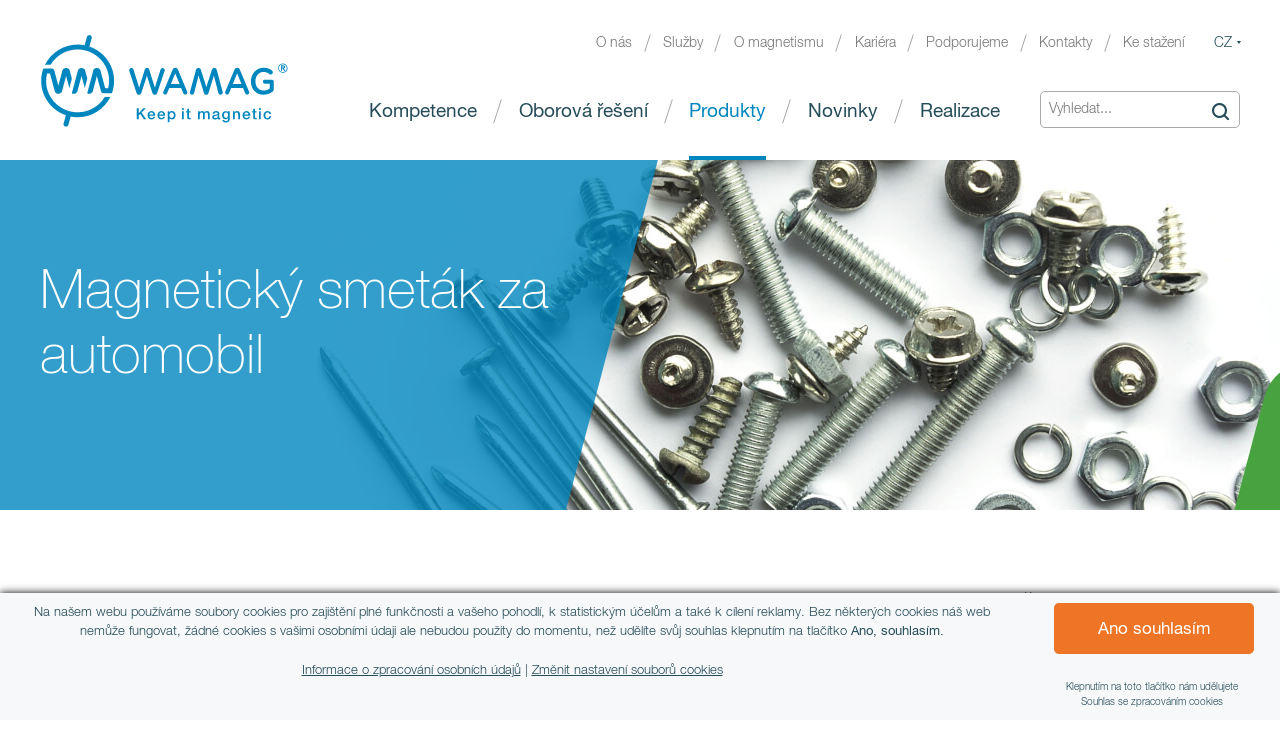

--- FILE ---
content_type: text/html; charset=utf-8
request_url: https://www.wamag.cz/produkty/magneticky-smetak-za-automobil-cisteni-ploch-od-feromagnetickeho-odpadu
body_size: 5676
content:
<!DOCTYPE html>
<html lang="cs" dir="ltr" prefix="og: http://ogp.me/ns#" class="no-js">
<head>
	<meta charset="UTF-8">
<title>Magnetický smeták</title>
<meta name="description" content="Zachycování feromagnetických nečistot a předmětů. Čištění velkých ploch od hřebíků, šroubů, odstřižků plechu. Ochrana zařízení, ochrana zdraví lidí.">
<meta name="keywords" content="magnetický smeták, magnetický sběrač, úklid velkých prostor, zachycování šroubů, hřebíků. kovových odstřižků">
<meta property="og:image" content="https://www.wamag.cz/file/459">
<meta name="seznam-wmt" content="GJ47NlcDYkqXJrZ0efKeqp1afPTQhjzk">
	<meta name="robots" content="index,follow">
	<meta name="author" content="AITOM">
	<meta name="viewport" content="width=device-width, initial-scale=1">
	<meta name="format-detection" content="telephone=no">

<script> var dataLayer = [];</script>
<!-- Google Tag Manager -->
<script>(function(w,d,s,l,i){w[l]=w[l]||[];w[l].push({'gtm.start':
new Date().getTime(),event:'gtm.js'});var f=d.getElementsByTagName(s)[0],
j=d.createElement(s),dl=l!='dataLayer'?'&l='+l:'';j.async=true;j.src=
'//www.googletagmanager.com/gtm.js?id='+i+dl;f.parentNode.insertBefore(j,f);
})(window,document,'script','dataLayer','GTM-TCWPGSP');</script>
<!-- End Google Tag Manager -->

	<link rel="shortcut icon" href="/favicon.ico">

		<link rel="stylesheet" href="/Fe/css/style_a79ec18b.css" type="text/css">

	<script>var system = {"basePath":"\/"}</script>		

			<script>
				var docEl = document.documentElement;

				function removeWaitingFont () {
					docEl.className = docEl.className.replace(/(^|\s)waiting-to-font(\s|$)/g, ' ');
				}

				docEl.className += ' waiting-to-font';
				setTimeout(function() {
					removeWaitingFont();
				}, 2000);

				WebFontConfig = {
					custom: {
						families: [ 'Helvetica Neue', 'icons' ],
						urls: [ system.basePath + 'fonts/wfonts.css?v=1761557220' ]
					},
					active: function() {
						removeWaitingFont();
						document.cookie ='wfont=1; expires='+(new Date(new Date().getTime() + 86400000)).toGMTString()+'; path=/'
					}
				};
			</script>

		<script src="//ajax.googleapis.com/ajax/libs/webfont/1.6.26/webfont.js" async defer></script>

		<link rel="prefetch" href="/fonts/wfonts.css?v=1761557220">

	</head>
<body class="body cz">
<!-- Google Tag Manager --><noscript><iframe src="//www.googletagmanager.com/ns.html?id=GTM-TCWPGSP" height="0" width="0" style="display:none;visibility:hidden"></iframe></noscript><!-- End Google Tag Manager -->
	<script>document.documentElement.className = document.documentElement.className.replace('no-js', 'js');</script>

<div id="snippet--flashes"></div>

<div class="body__container">
        <input type="checkbox" id="menu-status" class="hidden">
		<header data-headroom class="g-header search-support langs-support menu-is-open">
			<div class="clearfix content">
                <div class="g-header__row pure-g">
                    <div class="g-header__column pure-u-8-24 pure-u-v900-5-24">
                        <div class="vertical-align">
                            <a href="/" class="g-header__logo g-header__logo--svg vertical-align__cell" title="WAMAG"><img src="/Fe/images/logo-wamag-color.svg?ver=2" alt="WAMAG" class="g-header__logo__src"></a>
                        </div>
                    </div>
                    <div class="g-header__column pure-u-16-24 pure-u-v900-19-24">
                        <div class="g-header__column__inner txt-right">
                                <input type="checkbox" id="search-status" class="hidden jq_search-status">
                                <form action="/vyhledavani/" method="get" id="frm-searchForm" class="g-header__search pure-form search-form1 search-is-open" role="search">
                                    <div id="jq_search" class="search-form1__mobil-wrap">
                                        <input class="search-form1__text no-live-validation" placeholder="Vyhledat..." type="text" name="q" id="frm-searchForm-q" required data-nette-rules='[{"op":":filled","msg":"Zadejte prosím, co chcete hledat."}]'>
                                        <button class="search-form1__submit icon-search" type="submit" name="_action" value="Vyhledat"></button>
                                        <label for="search-status" id="jq_search_close" class="search-form1__close"></label>
                                    </div>
                                    <label for="search-status" id="jq_search_call" class="search-form1__open"><span class="icon-search"></span></label>
                                <input type="hidden" name="do" value="searchForm-submit"><!--[if IE]><input type=IEbug disabled style="display:none"><![endif]-->
</form>


                            <div id="jq_menu" class="g-header__nav">
                                <nav class="clearfix nav">

        <div class="nav__header">
            
            <ul class="nav__list0 nav__list--main">
                
                <li class="nav__i0">
                    <a href="/kompetence/" class="nav__link0">
                        
							Kompetence
                        
                    </a>

        
            
            <ul class="nav__list1">
                
                <li class="nav__i1">
                    <a href="/kompetence/separace-a-detekce-primarnich-a-druhotnych-surovin" class="nav__link1 nav__external">
                        <span class="nav__link__inner">
							Separace a&nbsp;detekce primárních a&nbsp;druhotných surovin
                        </span>
                    </a>
                </li>
                
                <li class="nav__i1">
                    <a href="/kompetence/ochrana-technologii-a-zhodnocovani-produktu" class="nav__link1 nav__external">
                        <span class="nav__link__inner">
							Ochrana technologií a&nbsp;zhodnocování produktu
                        </span>
                    </a>
                </li>
                
                <li class="nav__i1">
                    <a href="/kompetence/magneticka-manipulace" class="nav__link1 nav__external">
                        <span class="nav__link__inner">
							Magnetická manipulace
                        </span>
                    </a>
                </li>
                
                <li class="nav__i1">
                    <a href="/kompetence/demagnetizace" class="nav__link1 nav__external">
                        <span class="nav__link__inner">
							Demagnetizace
                        </span>
                    </a>
                </li>
                
                <li class="nav__i1">
                    <a href="/kompetence/magneticky-tvrde-materialy" class="nav__link1 nav__external">
                        <span class="nav__link__inner">
							Magneticky tvrdé materiály
                        </span>
                    </a>
                </li>
            </ul>

        

                </li>
                
                <li class="nav__i0">
                    <a href="/oborova-reseni/" class="nav__link0">
                        
							Oborová řešení
                        
                    </a>

        
            
            <ul class="nav__list1">
                
                <li class="nav__i1">
                    <a href="/oborova-reseni/recyklace" class="nav__link1 nav__external">
                        <span class="nav__link__inner">
							Recyklace
                        </span>
                    </a>
                </li>
                
                <li class="nav__i1">
                    <a href="/oborova-reseni/potravinarstvi" class="nav__link1 nav__external">
                        <span class="nav__link__inner">
							Potravinářství
                        </span>
                    </a>
                </li>
                
                <li class="nav__i1">
                    <a href="/oborova-reseni/automobilovy-prumysl" class="nav__link1 nav__external">
                        <span class="nav__link__inner">
							Automobilový průmysl
                        </span>
                    </a>
                </li>
                
                <li class="nav__i1">
                    <a href="/oborova-reseni/kovozpracujici-prumysl" class="nav__link1 nav__external">
                        <span class="nav__link__inner">
							Kovozpracující průmysl
                        </span>
                    </a>
                </li>
                
                <li class="nav__i1">
                    <a href="/oborova-reseni/zemedelstvi" class="nav__link1 nav__external">
                        <span class="nav__link__inner">
							Zemědělství
                        </span>
                    </a>
                </li>
                
                <li class="nav__i1">
                    <a href="/oborova-reseni/uprava-mineralu-a-surovin" class="nav__link1 nav__external">
                        <span class="nav__link__inner">
							Úprava minerálů a&nbsp;surovin
                        </span>
                    </a>
                </li>
                
                <li class="nav__i1">
                    <a href="/oborova-reseni/elektrotechnicky-prumysl" class="nav__link1 nav__external">
                        <span class="nav__link__inner">
							Elektrotechnický průmysl
                        </span>
                    </a>
                </li>
                
                <li class="nav__i1">
                    <a href="/oborova-reseni/energetika" class="nav__link1 nav__external">
                        <span class="nav__link__inner">
							Energetika
                        </span>
                    </a>
                </li>
                
                <li class="nav__i1">
                    <a href="/oborova-reseni/farmaceuticky-prumysl" class="nav__link1 nav__external">
                        <span class="nav__link__inner">
							Farmaceutický průmysl
                        </span>
                    </a>
                </li>
                
                <li class="nav__i1">
                    <a href="/oborova-reseni/chemicky-prumysl" class="nav__link1 nav__external">
                        <span class="nav__link__inner">
							Chemický průmysl
                        </span>
                    </a>
                </li>
            </ul>

        

                </li>
                
                <li class="nav__i0 nav__i--active">
                    <a href="/produkty/" class="nav__link0">
                        
							Produkty
                        
                    </a>

        
            
            <ul class="nav__list1">
                
                <li class="nav__i1">
                    <a href="/produkty/#separace-detekce" onclick="window.location.reload(true)" class="nav__link1 nav__external">
                        <span class="nav__link__inner">
							Separace / Detekce
                        </span>
                    </a>
                </li>
                
                <li class="nav__i1">
                    <a href="/produkty/#filtrace" onclick="window.location.reload(true)" class="nav__link1 nav__external">
                        <span class="nav__link__inner">
							Filtrace
                        </span>
                    </a>
                </li>
                
                <li class="nav__i1">
                    <a href="/produkty/#magneticka-manipulace" onclick="window.location.reload(true)" class="nav__link1 nav__external">
                        <span class="nav__link__inner">
							Magnetická manipulace
                        </span>
                    </a>
                </li>
                
                <li class="nav__i1">
                    <a href="/produkty/#magneticka-doprava" onclick="window.location.reload(true)" class="nav__link1 nav__external">
                        <span class="nav__link__inner">
							Magnetická doprava
                        </span>
                    </a>
                </li>
                
                <li class="nav__i1">
                    <a href="/produkty/#demagnetizace" onclick="window.location.reload(true)" class="nav__link1 nav__external">
                        <span class="nav__link__inner">
							Demagnetizace
                        </span>
                    </a>
                </li>
                
                <li class="nav__i1">
                    <a href="/produkty/#magneticky-tvrde-materialy" onclick="window.location.reload(true)" class="nav__link1 nav__external">
                        <span class="nav__link__inner">
							Magneticky tvrdé materiály
                        </span>
                    </a>
                </li>
            </ul>

        

                </li>
                
                <li class="nav__i0">
                    <a href="/novinky/" class="nav__link0">
                        
							Novinky
                        
                    </a>
                </li>
                
                <li class="nav__i0">
                    <a href="/realizace/" class="nav__link0">
                        
							Realizace
                        
                    </a>
                </li>
            </ul>

        </div>


        
            
            <ul class="nav__list0">
                
                <li class="nav__i0">
                    <a href="/o-nas/" class="nav__link0">
                        
							O&nbsp;nás
                        
                    </a>
                </li>
                
                <li class="nav__i0">
                    <a href="/sluzby/" class="nav__link0">
                        
							Služby
                        
                    </a>
                </li>
                
                <li class="nav__i0">
                    <a href="/o-magnetismu/" class="nav__link0">
                        
							O&nbsp;magnetismu
                        
                    </a>
                </li>
                
                <li class="nav__i0">
                    <a href="/kariera/" class="nav__link0">
                        
							Kariéra
                        
                    </a>
                </li>
                
                <li class="nav__i0">
                    <a href="/podporujeme/" class="nav__link0">
                        
							Podporujeme
                        
                    </a>
                </li>
                
                <li class="nav__i0">
                    <a href="/kontakty/" class="nav__link0">
                        
							Kontakty
                        
                    </a>
                </li>
                
                <li class="nav__i0">
                    <a href="/ke-stazeni/" class="nav__link0">
                        
							Ke&nbsp;stažení
                        
                    </a>
                </li>
            </ul>

        

                                </nav>
                            </div>

                                <input type="checkbox" id="lang-nav-status" class="hidden">
                                <nav class="g-header__lang-nav g-lang-nav">
                                    <ul class="g-lang-nav__list">
                                            <li class="g-lang-nav__i">
                                                <label for="lang-nav-status" class="g-lang-nav__link g-lang-nav__link--active">CZ</label>
                                            </li>
                                        <li class="g-lang-nav__i">
                                            
                                            <a class="g-lang-nav__link" href="/en/products/">EN</a>
                                        </li>
                                        <li class="g-lang-nav__i">
                                            
                                            <a class="g-lang-nav__link" href="/ru/izdelija/">RU</a>
                                        </li>
                                        <li class="g-lang-nav__i">
                                                <a class="g-lang-nav__link" href="http://www.goudsmitmagnets.com/pl/">PL</a>
                                        </li>
                                        <li class="g-lang-nav__i">
                                                <a class="g-lang-nav__link" href="http://www.goudsmitmagnets.com/de/">DE</a>
                                        </li>
                                        <li class="g-lang-nav__i">
                                                <a class="g-lang-nav__link" href="http://www.goudsmitmagnets.com/fr/">FR</a>
                                        </li>
                                        <li class="g-lang-nav__i">
                                                <a class="g-lang-nav__link" href="http://www.goudsmitmagnets.com/nl/">NL</a>
                                        </li>
                                    </ul>
                                </nav>

                            <label for="menu-status" id="jq_open_menu" class="g-header__hamburger g-hamburger">
                                <span class="g-hamburger__i"></span>
                                <span class="g-hamburger__title">MENU</span>
                            </label>
                        </div>
                    </div>
                </div>
            </div>
        </header>

            <main class="clearfix main">


<article class="product">
    <section class="title">
        <div class="title__container content clearfix">
            <div class="pure-g">
                <div class="title__cover pure-u-1-1 pure-u-v500-21-24 pure-u-v900-11-24">
                    <div class="vertical-align">
                        <div class="title__content vertical-align__cell">
                            <h1 class="product__title title__text">Magnetický smeták za automobil</h1>
                        </div>
                    </div>
                </div>
            </div>
        </div>
        <div class="title__bg fullBgLazy lazyload lazyloadFadeIn" data-bg="https://www.wamag.cz/image/1215/13/magneticky_smetak_detail.jpg" style="background-image: url(https://www.wamag.cz/image/1215/13/magneticky_smetak_detail.jpg);"></div>
        <div class="title__decor title__decor--1 bgdecor bgdecor--right bgdecor--bottom"></div>
    </section>

    <section class="section">
        <div class="section__container content clearfix">
            <p class="section__perex h4 txt-center">Odstraňování feromagnetických nečistot a drobných předmětů z velkých ploch. Čištění od hřebíků, šroubů, odstřižků plechu. Ochrana zařízení, ochrana zdraví lidí. </p>

            <div class="gap gap--1x"></div>

            <div class="section__row pure-g">
                <div class="section__column pure-u-1 pure-u-v900-12-24 pure-push-v900-12-24">
                    <div class="wysiwyg">
                        <p>Obory: <a href="/oborova-reseni/automobilovy-prumysl" target="_blank">automobilový průmysl</a> | <a href="/oborova-reseni/kovozpracujici-prumysl" target="_blank">kovozpracující průmysl</a> </p>
<p>Průmyslový magnetický sběrač kovových nečistot z<strong>achycuje feromagnetické předměty</strong> – šrouby, matice, odstřižky plechu, ale také brusný prach a&nbsp;jiné kovové odpady.</p>
<p>Magnetický systém sběrače je instalován na&nbsp;přípojném vozíku za&nbsp;automobil a&nbsp;jeho celková výška nad povrchem je nastavitelná. Podívejte se na&nbsp;praktickou <a href="https://youtu.be/fDLuP6Q3GQE" target="_blank">ukázku funkce</a> magnetického smetáku. </p>
<p>Díky flexibilnímu uložení je možné zařízení použít pro&nbsp;různé aplikace, jako je úklid venkovních prostor po velkých společenských akcích, například festivalech, <strong>čištění velkých výrobních provozů</strong> <strong>a&nbsp;dílen</strong> nebo jiných venkovních či&nbsp;vnitřních prostorů, na&nbsp;kterých je <strong>předpoklad výskytu kovového odpadu.</strong></p>
<p>Rádi Vám navrhneme vhodné řešení. <a href="/kontakty/" target="_blank"><br></a></p>


                            

                            <h4 class="section__cta">
                                <span>Potřebujete poradit?</span>
                                <a href="/kontakty/" class="g-btn">Napište nám <span class="product__btn__arrow icon-arrow-right"></span></a>
                            </h4>

                    </div>

                </div>
                <div class="section__column pure-u-1 pure-u-v900-12-24 pure-pull-v900-12-24">
                        <a href="https://www.youtube.com/watch?v=fDLuP6Q3GQE" class="video__video youtube" title="" data-desc="">
                            <span class="video__play"></span>
                            <div class="video__bg fullBgLazy fullBgLazy--cover fullBgLazy--center lazyload lazyloadFadeIn" data-bg="https://www.wamag.cz/image/1217/28/magneticky_smetak_wamag.jpg" style="background-image: url(https://www.wamag.cz/image/1217/28/magneticky_smetak_wamag.jpg);"></div>
                        </a>

                                <div class="gap gap--05x"></div>
                        <div class="product__gallery pure-g">
                            <a href="https://www.wamag.cz/image/1213/6/magneticky_smetak_zachycene_srouby_wamag.jpg" data-w900="https://www.wamag.cz/image/1213/10/magneticky_smetak_zachycene_srouby_wamag.jpg" data-w500="https://www.wamag.cz/image/1213/11/magneticky_smetak_zachycene_srouby_wamag.jpg" data-w400="https://www.wamag.cz/image/1213/12/magneticky_smetak_zachycene_srouby_wamag.jpg" class="product__gallery__link pure-u-1 pure-u-v350-12-24 pure-u-v700-8-24 lightbox" title="Magnetický smeták za automobil. Čištění velkých prostor od feromagnetických předmětů (šrouby, odstřižky plechů, hřebíky).">
                                <img class="product__gallery__item lazyload" src="https://www.wamag.cz/image/1213/15/magneticky_smetak_zachycene_srouby_wamag.jpg" data-src="https://www.wamag.cz/image/1213/15/magneticky_smetak_zachycene_srouby_wamag.jpg" alt="Magnetický smeták za automobil. Čištění velkých prostor od feromagnetických předmětů (šrouby, odstřižky plechů, hřebíky).">
                            </a>
                        </div>
                </div>
            </div>
        </div>
    </section>

</article>


            </main>
    </div>

    
    <section class="cta g-footer__pre">
        <div class="clearfix content">
            <div class="cta__row pure-g">
                <div class="cta__column pure-u-1-1 pure-u-v900-18-24 jq_animationFromSide">
                    <h2 class="cta__title">Poradíme vám, kontaktujte nás ještě dnes</h2>
                    <p class="cta__text h4">Obraťte se svými dotazy na naše odborníky. Rádi vám se vším pomůžeme.</p>
                </div>
                <div class="cta__column pure-u-1-1 pure-u-v900-6-24 jq_animationFromSide">
                    <div class="vertical-align">
                        <div class="vertical-align__cell">
                            <a href="/kontakty/" class="cta__btn g-btn">Kontaktujte nás</a>
                        </div>
                    </div>
                </div>
            </div>
        </div>
        <div class="cta__bgdecor cta__bgdecor--1 bgdecor"></div>
        <div class="cta__bgdecor cta__bgdecor--2 bgdecor bgdecor--right bgdecor--bottom"></div>
    </section>


		<footer class="g-footer">
			<div class="clearfix content">
				<div class="g-footer__widgets pure-g">
                    <div class="g-footer__widget g-footer__widget--left pure-u-1-1 pure-u-v500-8-24">
                        <div class="vertical-align">
                            <div class="vertical-align__cell">
                                <a href="/" class="g-footer__logo g-footer__logo--svg" title="WAMAG">
                                    <img src="/Fe/images/logo-wamag-color.svg?ver=2" alt="WAMAG" class="g-footer__logo__src">
                                    <span class="g-footer__logo__text">Vývoj, konstrukce a&nbsp;výroba pod&nbsp;jednou střechou</span>
                                </a>
                            </div>
                        </div>
                    </div>
                    <div class="g-footer__widget pure-u-1-1 pure-u-v500-8-24">
                        <div class="vertical-align">
                            <div class="vertical-align__cell">
								<img src="/Fe/images/3ec_9001.jpg?ver=2" alt="WAMAG" class="g-footer__logo__src">
                            </div>
                        </div>
                    </div>
                    <div class="g-footer__widget g-footer__widget--right pure-u-1-1 pure-u-v500-8-24">
                        <div class="vertical-align">
                            <div class="vertical-align__cell">
                                <a href="http://www.goudsmitmagnets.com/cs-cz" class="g-footer__partner" target="_blank">Člen mezinárodní skupiny<br>
                                <img src="/Fe/images/logo-goudsmit-magnetics-group.png?ver=1" alt="Člen mezinárodní skupiny">
                                </a>
                            </div>
                        </div>
                    </div>
                </div>
                <div class="g-footer__socket pure-g">
                    <div class="g-footer__widget g-footer__widget--left pure-u-1-1 pure-u-v500-8-24">
                        <span class="g-footer__copy">
                            All rights reserved © WAMAG, spol. s r.o.
                        </span>
                    </div>
                    <div class="g-footer__widget g-footer__widget--center pure-u-1-1 pure-u-v500-8-24">
						<ul class="g-footer__socials socials">
							<li class="socials__i"><a href="https://www.linkedin.com/company/wamag-spol-s-r-o-" target="_blank" class="socials__link socials__link--linked-in icon-linked-in"></a></li>
							<li class="socials__i"><a href="https://www.youtube.com/user/WAMAGcz" target="_blank" class="socials__link socials__link--youtube icon-youtube"></a></li>
						</ul>
                    </div>
                    <div class="g-footer__widget g-footer__widget--right pure-u-1-1 pure-u-v500-8-24">
                        <a class="g-footer__signature g-signature" href="https://www.aitom.cz/">
                            <span class="g-signature__symbol"></span>
                            <span class="g-signature__text"></span>
                        </a>
                    </div>
                </div>
			</div>
		</footer>

		<!--[if lte IE 8]>
			<div id="ie-old" class="them-notice vertical-align">
				<div class="them-notice__in vertical-align__cell">
					<div class="them-notice__box">
						<span onclick="document.getElementById('ie-old').style.display = 'none'; return false;" class="them-notice__close">zavřít</span>
						<span class="them-notice__title">Je nám líto <br>váš prohlížeč je zastaralý</span>

						<p class="them-notice__desc">Zdá se, že nemáte aktualizovaný prohlížeč. Je možné, že se vám stránky nebudou zobrazovat správně. Prosíme, aktualizujte si prohlížeč, nebo si přečtěte víc <a target="_blank" href="https://www.aitom.cz/proc-je-nutne-aktualizovat-prohlizec">zde</a>.</p>
					</div>
				</div>
			</div>
		<![endif]-->


		<noscript>
			<input type="checkbox" id="them-notice-status" checked>
			<div class="them-notice vertical-align">
				<div class="them-notice__in vertical-align__cell">
					<div class="them-notice__box">

						<label for="them-notice-status" class="them-notice__close">zavřít</label>
						<span class="them-notice__title">Prosím zapněte si Javascript pro správný chod webu</span>

						<p class="them-notice__desc">Zdá se, že nemáte aktualizovaný prohlížeč. Je možné, že se vám stránky nebudou zobrazovat správně. Prosíme, aktualizujte si prohlížeč, nebo si přečtěte víc <a target="_blank" href="https://www.aitom.cz/proc-je-dulezite-pouzivat-javascript">zde</a>.</p>
						<!--[if lte IE 8]>
							<p class="them-notice__desc">A zároveň máte vypnutý Javascipt, bez kterého ale tyto stránky nemohou fungovat na 100 %. Zapněte si Javascipt nebo si <a target="_blank" href="https://www.aitom.cz/proc-je-nutne-aktualizovat-prohlizec">přečtěte</a>, proč je Javascipt potřeba.</p>
						<![endif]-->
					</div>
				</div>
			</div>
		</noscript>


    
   <script>
        var php = {"ajax":true,"debugMode":false,"googleMapsApiKey":"AIzaSyC982hccD5Xt4ythulqtckpL9sdbBbTAhE","vendor":"https:\/\/www.wamag.cz\/Fe\/vendor\/","cacheVersion":"67cbb7d4"},
            magnificPopup_i18n = {
                tClose: "Zavřít (Esc)",
                tLoading: "Načítám...",
                gallery: {
                    tPrev: "Předchozí",
                    tNext: "Následující",
                    tCounter: '%curr% / %total%'
                },
                image: {
                    tError: "<a href='%url%'>Obrázek</a> se nepodařilo načíst.",
                    titleSrc: 'title'
                },
                ajax: {
                    tError: "<a href='%url%'>Obsah</a> se nepodařilo načíst."
                }
            };
    </script>

		<script src="/Fe/js/main_67cbb7d4.js" async defer></script>

</body>
</html>


--- FILE ---
content_type: text/css
request_url: https://www.wamag.cz/Fe/css/style_a79ec18b.css
body_size: 22786
content:
@charset "UTF-8";/*!
Pure v0.6.0
Copyright 2014 Yahoo! Inc. All rights reserved.
Licensed under the BSD License.
https://github.com/yahoo/pure/blob/master/LICENSE.md
*//*!
normalize.css v^3.0 | MIT License | git.io/normalize
Copyright (c) Nicolas Gallagher and Jonathan Neal
*//*! normalize.css v3.0.2 | MIT License | git.io/normalize */html{font-family:sans-serif;-ms-text-size-adjust:100%;-webkit-text-size-adjust:100%}body{margin:0}article,aside,details,figcaption,figure,footer,header,hgroup,main,menu,nav,section,summary{display:block}audio,canvas,progress,video{display:inline-block;vertical-align:baseline}audio:not([controls]){display:none;height:0}[hidden],template{display:none}a{background-color:transparent}a:active,a:hover{outline:0}abbr[title]{border-bottom:1px dotted}b,strong{font-weight:700}dfn{font-style:italic}h1{font-size:2em;margin:.67em 0}mark{background:#ff0;color:#000}small{font-size:80%}sub,sup{font-size:75%;line-height:0;position:relative;vertical-align:baseline}sup{top:-.5em}sub{bottom:-.25em}img{border:0}svg:not(:root){overflow:hidden}figure{margin:1em 40px}hr{box-sizing:content-box;height:0}pre{overflow:auto}code,kbd,pre,samp{font-family:monospace,monospace;font-size:1em}button,input,optgroup,select,textarea{color:inherit;font:inherit;margin:0}button{overflow:visible}button,select{text-transform:none}button,html input[type=button],input[type=reset],input[type=submit]{-webkit-appearance:button;cursor:pointer}button[disabled],html input[disabled]{cursor:default}button::-moz-focus-inner,input::-moz-focus-inner{border:0;padding:0}input{line-height:normal}input[type=checkbox],input[type=radio]{box-sizing:border-box;padding:0}input[type=number]::-webkit-inner-spin-button,input[type=number]::-webkit-outer-spin-button{height:auto}input[type=search]{-webkit-appearance:textfield;box-sizing:content-box}input[type=search]::-webkit-search-cancel-button,input[type=search]::-webkit-search-decoration{-webkit-appearance:none}fieldset{border:1px solid silver;margin:0 2px;padding:.35em .625em .75em}legend{border:0;padding:0}textarea{overflow:auto}optgroup{font-weight:700}table{border-collapse:collapse;border-spacing:0}td,th{padding:0}.hidden,[hidden]{display:none!important}.pure-img{max-width:100%;height:auto;display:block}/*!
Pure v0.6.0
Copyright 2014 Yahoo! Inc. All rights reserved.
Licensed under the BSD License.
https://github.com/yahoo/pure/blob/master/LICENSE.md
*/.pure-g{letter-spacing:-.31em;text-rendering:optimizespeed;font-family:FreeSans,Arimo,"Droid Sans",Helvetica,Arial,sans-serif;display:-webkit-flex;display:-ms-flexbox;-ms-flex-flow:row wrap;-ms-align-content:flex-start;-ms-flex-line-pack:start;align-content:flex-start;display:flex;flex-flow:row wrap}.opera-only :-o-prefocus,.pure-g{word-spacing:-.43em}.pure-u{display:inline-block;zoom:1;letter-spacing:normal;word-spacing:normal;vertical-align:top;text-rendering:auto}.pure-g [class*=pure-u]{font-family:sans-serif}.pure-g [class*=pure-u]{display:inline-block;zoom:1;letter-spacing:normal;word-spacing:normal;vertical-align:top;text-rendering:auto}.pure-u-1-24{width:4.1667%}.pure-u-2-24{width:8.3333%}.pure-u-3-24{width:12.5%}.pure-u-4-24{width:16.6667%}.pure-u-5-24{width:20.8333%}.pure-u-6-24{width:25%}.pure-u-7-24{width:29.1667%}.pure-u-8-24{width:33.3333%}.pure-u-9-24{width:37.5%}.pure-u-10-24{width:41.6667%}.pure-u-11-24{width:45.8333%}.pure-u-12-24{width:50%}.pure-u-13-24{width:54.1667%}.pure-u-14-24{width:58.3333%}.pure-u-15-24{width:62.5%}.pure-u-16-24{width:66.6667%}.pure-u-17-24{width:70.8333%}.pure-u-18-24{width:75%}.pure-u-19-24{width:79.1667%}.pure-u-20-24{width:83.3333%}.pure-u-21-24{width:87.5%}.pure-u-22-24{width:91.6667%}.pure-u-23-24{width:95.8333%}.pure-u-24-24{width:100%}.pure-u-1,.pure-u-1-1{width:100%}@media (min-width:21.875em){.pure-u-v350-1-24{width:4.1667%}.pure-u-v350-2-24{width:8.3333%}.pure-u-v350-3-24{width:12.5%}.pure-u-v350-4-24{width:16.6667%}.pure-u-v350-5-24{width:20.8333%}.pure-u-v350-6-24{width:25%}.pure-u-v350-7-24{width:29.1667%}.pure-u-v350-8-24{width:33.3333%}.pure-u-v350-9-24{width:37.5%}.pure-u-v350-10-24{width:41.6667%}.pure-u-v350-11-24{width:45.8333%}.pure-u-v350-12-24{width:50%}.pure-u-v350-13-24{width:54.1667%}.pure-u-v350-14-24{width:58.3333%}.pure-u-v350-15-24{width:62.5%}.pure-u-v350-16-24{width:66.6667%}.pure-u-v350-17-24{width:70.8333%}.pure-u-v350-18-24{width:75%}.pure-u-v350-19-24{width:79.1667%}.pure-u-v350-20-24{width:83.3333%}.pure-u-v350-21-24{width:87.5%}.pure-u-v350-22-24{width:91.6667%}.pure-u-v350-23-24{width:95.8333%}.pure-u-v350-24-24{width:100%}}@media (min-width:31.25em){.pure-u-v500-1-24{width:4.1667%}.pure-u-v500-2-24{width:8.3333%}.pure-u-v500-3-24{width:12.5%}.pure-u-v500-4-24{width:16.6667%}.pure-u-v500-5-24{width:20.8333%}.pure-u-v500-6-24{width:25%}.pure-u-v500-7-24{width:29.1667%}.pure-u-v500-8-24{width:33.3333%}.pure-u-v500-9-24{width:37.5%}.pure-u-v500-10-24{width:41.6667%}.pure-u-v500-11-24{width:45.8333%}.pure-u-v500-12-24{width:50%}.pure-u-v500-13-24{width:54.1667%}.pure-u-v500-14-24{width:58.3333%}.pure-u-v500-15-24{width:62.5%}.pure-u-v500-16-24{width:66.6667%}.pure-u-v500-17-24{width:70.8333%}.pure-u-v500-18-24{width:75%}.pure-u-v500-19-24{width:79.1667%}.pure-u-v500-20-24{width:83.3333%}.pure-u-v500-21-24{width:87.5%}.pure-u-v500-22-24{width:91.6667%}.pure-u-v500-23-24{width:95.8333%}.pure-u-v500-24-24{width:100%}}@media (min-width:37.5em){.pure-u-v600-1-24{width:4.1667%}.pure-u-v600-2-24{width:8.3333%}.pure-u-v600-3-24{width:12.5%}.pure-u-v600-4-24{width:16.6667%}.pure-u-v600-5-24{width:20.8333%}.pure-u-v600-6-24{width:25%}.pure-u-v600-7-24{width:29.1667%}.pure-u-v600-8-24{width:33.3333%}.pure-u-v600-9-24{width:37.5%}.pure-u-v600-10-24{width:41.6667%}.pure-u-v600-11-24{width:45.8333%}.pure-u-v600-12-24{width:50%}.pure-u-v600-13-24{width:54.1667%}.pure-u-v600-14-24{width:58.3333%}.pure-u-v600-15-24{width:62.5%}.pure-u-v600-16-24{width:66.6667%}.pure-u-v600-17-24{width:70.8333%}.pure-u-v600-18-24{width:75%}.pure-u-v600-19-24{width:79.1667%}.pure-u-v600-20-24{width:83.3333%}.pure-u-v600-21-24{width:87.5%}.pure-u-v600-22-24{width:91.6667%}.pure-u-v600-23-24{width:95.8333%}.pure-u-v600-24-24{width:100%}}@media (min-width:43.75em){.pure-u-v700-1-24{width:4.1667%}.pure-u-v700-2-24{width:8.3333%}.pure-u-v700-3-24{width:12.5%}.pure-u-v700-4-24{width:16.6667%}.pure-u-v700-5-24{width:20.8333%}.pure-u-v700-6-24{width:25%}.pure-u-v700-7-24{width:29.1667%}.pure-u-v700-8-24{width:33.3333%}.pure-u-v700-9-24{width:37.5%}.pure-u-v700-10-24{width:41.6667%}.pure-u-v700-11-24{width:45.8333%}.pure-u-v700-12-24{width:50%}.pure-u-v700-13-24{width:54.1667%}.pure-u-v700-14-24{width:58.3333%}.pure-u-v700-15-24{width:62.5%}.pure-u-v700-16-24{width:66.6667%}.pure-u-v700-17-24{width:70.8333%}.pure-u-v700-18-24{width:75%}.pure-u-v700-19-24{width:79.1667%}.pure-u-v700-20-24{width:83.3333%}.pure-u-v700-21-24{width:87.5%}.pure-u-v700-22-24{width:91.6667%}.pure-u-v700-23-24{width:95.8333%}.pure-u-v700-24-24{width:100%}}@media (min-width:50em){.pure-u-v800-1-24{width:4.1667%}.pure-u-v800-2-24{width:8.3333%}.pure-u-v800-3-24{width:12.5%}.pure-u-v800-4-24{width:16.6667%}.pure-u-v800-5-24{width:20.8333%}.pure-u-v800-6-24{width:25%}.pure-u-v800-7-24{width:29.1667%}.pure-u-v800-8-24{width:33.3333%}.pure-u-v800-9-24{width:37.5%}.pure-u-v800-10-24{width:41.6667%}.pure-u-v800-11-24{width:45.8333%}.pure-u-v800-12-24{width:50%}.pure-u-v800-13-24{width:54.1667%}.pure-u-v800-14-24{width:58.3333%}.pure-u-v800-15-24{width:62.5%}.pure-u-v800-16-24{width:66.6667%}.pure-u-v800-17-24{width:70.8333%}.pure-u-v800-18-24{width:75%}.pure-u-v800-19-24{width:79.1667%}.pure-u-v800-20-24{width:83.3333%}.pure-u-v800-21-24{width:87.5%}.pure-u-v800-22-24{width:91.6667%}.pure-u-v800-23-24{width:95.8333%}.pure-u-v800-24-24{width:100%}}@media (min-width:56.25em){.pure-u-v900-1-24{width:4.1667%}.pure-u-v900-2-24{width:8.3333%}.pure-u-v900-3-24{width:12.5%}.pure-u-v900-4-24{width:16.6667%}.pure-u-v900-5-24{width:20.8333%}.pure-u-v900-6-24{width:25%}.pure-u-v900-7-24{width:29.1667%}.pure-u-v900-8-24{width:33.3333%}.pure-u-v900-9-24{width:37.5%}.pure-u-v900-10-24{width:41.6667%}.pure-u-v900-11-24{width:45.8333%}.pure-u-v900-12-24{width:50%}.pure-u-v900-13-24{width:54.1667%}.pure-u-v900-14-24{width:58.3333%}.pure-u-v900-15-24{width:62.5%}.pure-u-v900-16-24{width:66.6667%}.pure-u-v900-17-24{width:70.8333%}.pure-u-v900-18-24{width:75%}.pure-u-v900-19-24{width:79.1667%}.pure-u-v900-20-24{width:83.3333%}.pure-u-v900-21-24{width:87.5%}.pure-u-v900-22-24{width:91.6667%}.pure-u-v900-23-24{width:95.8333%}.pure-u-v900-24-24{width:100%}}@media (min-width:62.5em){.pure-u-v1000-1-24{width:4.1667%}.pure-u-v1000-2-24{width:8.3333%}.pure-u-v1000-3-24{width:12.5%}.pure-u-v1000-4-24{width:16.6667%}.pure-u-v1000-5-24{width:20.8333%}.pure-u-v1000-6-24{width:25%}.pure-u-v1000-7-24{width:29.1667%}.pure-u-v1000-8-24{width:33.3333%}.pure-u-v1000-9-24{width:37.5%}.pure-u-v1000-10-24{width:41.6667%}.pure-u-v1000-11-24{width:45.8333%}.pure-u-v1000-12-24{width:50%}.pure-u-v1000-13-24{width:54.1667%}.pure-u-v1000-14-24{width:58.3333%}.pure-u-v1000-15-24{width:62.5%}.pure-u-v1000-16-24{width:66.6667%}.pure-u-v1000-17-24{width:70.8333%}.pure-u-v1000-18-24{width:75%}.pure-u-v1000-19-24{width:79.1667%}.pure-u-v1000-20-24{width:83.3333%}.pure-u-v1000-21-24{width:87.5%}.pure-u-v1000-22-24{width:91.6667%}.pure-u-v1000-23-24{width:95.8333%}.pure-u-v1000-24-24{width:100%}}@media (min-width:68.75em){.pure-u-v1100-1-24{width:4.1667%}.pure-u-v1100-2-24{width:8.3333%}.pure-u-v1100-3-24{width:12.5%}.pure-u-v1100-4-24{width:16.6667%}.pure-u-v1100-5-24{width:20.8333%}.pure-u-v1100-6-24{width:25%}.pure-u-v1100-7-24{width:29.1667%}.pure-u-v1100-8-24{width:33.3333%}.pure-u-v1100-9-24{width:37.5%}.pure-u-v1100-10-24{width:41.6667%}.pure-u-v1100-11-24{width:45.8333%}.pure-u-v1100-12-24{width:50%}.pure-u-v1100-13-24{width:54.1667%}.pure-u-v1100-14-24{width:58.3333%}.pure-u-v1100-15-24{width:62.5%}.pure-u-v1100-16-24{width:66.6667%}.pure-u-v1100-17-24{width:70.8333%}.pure-u-v1100-18-24{width:75%}.pure-u-v1100-19-24{width:79.1667%}.pure-u-v1100-20-24{width:83.3333%}.pure-u-v1100-21-24{width:87.5%}.pure-u-v1100-22-24{width:91.6667%}.pure-u-v1100-23-24{width:95.8333%}.pure-u-v1100-24-24{width:100%}}@media (min-width:78.125em){.pure-u-v1250-1-24{width:4.1667%}.pure-u-v1250-2-24{width:8.3333%}.pure-u-v1250-3-24{width:12.5%}.pure-u-v1250-4-24{width:16.6667%}.pure-u-v1250-5-24{width:20.8333%}.pure-u-v1250-6-24{width:25%}.pure-u-v1250-7-24{width:29.1667%}.pure-u-v1250-8-24{width:33.3333%}.pure-u-v1250-9-24{width:37.5%}.pure-u-v1250-10-24{width:41.6667%}.pure-u-v1250-11-24{width:45.8333%}.pure-u-v1250-12-24{width:50%}.pure-u-v1250-13-24{width:54.1667%}.pure-u-v1250-14-24{width:58.3333%}.pure-u-v1250-15-24{width:62.5%}.pure-u-v1250-16-24{width:66.6667%}.pure-u-v1250-17-24{width:70.8333%}.pure-u-v1250-18-24{width:75%}.pure-u-v1250-19-24{width:79.1667%}.pure-u-v1250-20-24{width:83.3333%}.pure-u-v1250-21-24{width:87.5%}.pure-u-v1250-22-24{width:91.6667%}.pure-u-v1250-23-24{width:95.8333%}.pure-u-v1250-24-24{width:100%}}@media (min-width:87.5em){.pure-u-v1400-1-24{width:4.1667%}.pure-u-v1400-2-24{width:8.3333%}.pure-u-v1400-3-24{width:12.5%}.pure-u-v1400-4-24{width:16.6667%}.pure-u-v1400-5-24{width:20.8333%}.pure-u-v1400-6-24{width:25%}.pure-u-v1400-7-24{width:29.1667%}.pure-u-v1400-8-24{width:33.3333%}.pure-u-v1400-9-24{width:37.5%}.pure-u-v1400-10-24{width:41.6667%}.pure-u-v1400-11-24{width:45.8333%}.pure-u-v1400-12-24{width:50%}.pure-u-v1400-13-24{width:54.1667%}.pure-u-v1400-14-24{width:58.3333%}.pure-u-v1400-15-24{width:62.5%}.pure-u-v1400-16-24{width:66.6667%}.pure-u-v1400-17-24{width:70.8333%}.pure-u-v1400-18-24{width:75%}.pure-u-v1400-19-24{width:79.1667%}.pure-u-v1400-20-24{width:83.3333%}.pure-u-v1400-21-24{width:87.5%}.pure-u-v1400-22-24{width:91.6667%}.pure-u-v1400-23-24{width:95.8333%}.pure-u-v1400-24-24{width:100%}}.pure-u-1-5{width:20%}.pure-u-2-5{width:40%}.pure-u-3-5{width:60%}.pure-u-4-5{width:80%}.pure-u-5-5{width:100%}@media (min-width:21.875em){.pure-u-v350-1-5{width:20%}.pure-u-v350-2-5{width:40%}.pure-u-v350-3-5{width:60%}.pure-u-v350-4-5{width:80%}.pure-u-v350-5-5{width:100%}}@media (min-width:31.25em){.pure-u-v500-1-5{width:20%}.pure-u-v500-2-5{width:40%}.pure-u-v500-3-5{width:60%}.pure-u-v500-4-5{width:80%}.pure-u-v500-5-5{width:100%}}@media (min-width:37.5em){.pure-u-v600-1-5{width:20%}.pure-u-v600-2-5{width:40%}.pure-u-v600-3-5{width:60%}.pure-u-v600-4-5{width:80%}.pure-u-v600-5-5{width:100%}}@media (min-width:43.75em){.pure-u-v700-1-5{width:20%}.pure-u-v700-2-5{width:40%}.pure-u-v700-3-5{width:60%}.pure-u-v700-4-5{width:80%}.pure-u-v700-5-5{width:100%}}@media (min-width:50em){.pure-u-v800-1-5{width:20%}.pure-u-v800-2-5{width:40%}.pure-u-v800-3-5{width:60%}.pure-u-v800-4-5{width:80%}.pure-u-v800-5-5{width:100%}}@media (min-width:56.25em){.pure-u-v900-1-5{width:20%}.pure-u-v900-2-5{width:40%}.pure-u-v900-3-5{width:60%}.pure-u-v900-4-5{width:80%}.pure-u-v900-5-5{width:100%}}@media (min-width:62.5em){.pure-u-v1000-1-5{width:20%}.pure-u-v1000-2-5{width:40%}.pure-u-v1000-3-5{width:60%}.pure-u-v1000-4-5{width:80%}.pure-u-v1000-5-5{width:100%}}@media (min-width:68.75em){.pure-u-v1100-1-5{width:20%}.pure-u-v1100-2-5{width:40%}.pure-u-v1100-3-5{width:60%}.pure-u-v1100-4-5{width:80%}.pure-u-v1100-5-5{width:100%}}@media (min-width:78.125em){.pure-u-v1250-1-5{width:20%}.pure-u-v1250-2-5{width:40%}.pure-u-v1250-3-5{width:60%}.pure-u-v1250-4-5{width:80%}.pure-u-v1250-5-5{width:100%}}@media (min-width:87.5em){.pure-u-v1400-1-5{width:20%}.pure-u-v1400-2-5{width:40%}.pure-u-v1400-3-5{width:60%}.pure-u-v1400-4-5{width:80%}.pure-u-v1400-5-5{width:100%}}div[class*=pure-pull],div[class*=pure-push]{position:relative}.pure-push-1-24{left:4.1667%}.pure-push-2-24{left:8.3333%}.pure-push-3-24{left:12.5%}.pure-push-4-24{left:16.6667%}.pure-push-5-24{left:20.8333%}.pure-push-6-24{left:25%}.pure-push-7-24{left:29.1667%}.pure-push-8-24{left:33.3333%}.pure-push-9-24{left:37.5%}.pure-push-10-24{left:41.6667%}.pure-push-11-24{left:45.8333%}.pure-push-12-24{left:50%}.pure-push-13-24{left:54.1667%}.pure-push-14-24{left:58.3333%}.pure-push-15-24{left:62.5%}.pure-push-16-24{left:66.6667%}.pure-push-17-24{left:70.8333%}.pure-push-18-24{left:75%}.pure-push-19-24{left:79.1667%}.pure-push-20-24{left:83.3333%}.pure-push-21-24{left:87.5%}.pure-push-22-24{left:91.6667%}.pure-push-23-24{left:95.8333%}.pure-push-24-24{left:100%}.pure-pull-1-24{right:4.1667%}.pure-pull-2-24{right:8.3333%}.pure-pull-3-24{right:12.5%}.pure-pull-4-24{right:16.6667%}.pure-pull-5-24{right:20.8333%}.pure-pull-6-24{right:25%}.pure-pull-7-24{right:29.1667%}.pure-pull-8-24{right:33.3333%}.pure-pull-9-24{right:37.5%}.pure-pull-10-24{right:41.6667%}.pure-pull-11-24{right:45.8333%}.pure-pull-12-24{right:50%}.pure-pull-13-24{right:54.1667%}.pure-pull-14-24{right:58.3333%}.pure-pull-15-24{right:62.5%}.pure-pull-16-24{right:66.6667%}.pure-pull-17-24{right:70.8333%}.pure-pull-18-24{right:75%}.pure-pull-19-24{right:79.1667%}.pure-pull-20-24{right:83.3333%}.pure-pull-21-24{right:87.5%}.pure-pull-22-24{right:91.6667%}.pure-pull-23-24{right:95.8333%}.pure-pull-24-24{right:100%}@media (min-width:21.875em){.pure-push-v350-1-24{left:4.1667%}.pure-push-v350-2-24{left:8.3333%}.pure-push-v350-3-24{left:12.5%}.pure-push-v350-4-24{left:16.6667%}.pure-push-v350-5-24{left:20.8333%}.pure-push-v350-6-24{left:25%}.pure-push-v350-7-24{left:29.1667%}.pure-push-v350-8-24{left:33.3333%}.pure-push-v350-9-24{left:37.5%}.pure-push-v350-10-24{left:41.6667%}.pure-push-v350-11-24{left:45.8333%}.pure-push-v350-12-24{left:50%}.pure-push-v350-13-24{left:54.1667%}.pure-push-v350-14-24{left:58.3333%}.pure-push-v350-15-24{left:62.5%}.pure-push-v350-16-24{left:66.6667%}.pure-push-v350-17-24{left:70.8333%}.pure-push-v350-18-24{left:75%}.pure-push-v350-19-24{left:79.1667%}.pure-push-v350-20-24{left:83.3333%}.pure-push-v350-21-24{left:87.5%}.pure-push-v350-22-24{left:91.6667%}.pure-push-v350-23-24{left:95.8333%}.pure-push-v350-24-24{left:100%}.pure-pull-v350-1-24{right:4.1667%}.pure-pull-v350-2-24{right:8.3333%}.pure-pull-v350-3-24{right:12.5%}.pure-pull-v350-4-24{right:16.6667%}.pure-pull-v350-5-24{right:20.8333%}.pure-pull-v350-6-24{right:25%}.pure-pull-v350-7-24{right:29.1667%}.pure-pull-v350-8-24{right:33.3333%}.pure-pull-v350-9-24{right:37.5%}.pure-pull-v350-10-24{right:41.6667%}.pure-pull-v350-11-24{right:45.8333%}.pure-pull-v350-12-24{right:50%}.pure-pull-v350-13-24{right:54.1667%}.pure-pull-v350-14-24{right:58.3333%}.pure-pull-v350-15-24{right:62.5%}.pure-pull-v350-16-24{right:66.6667%}.pure-pull-v350-17-24{right:70.8333%}.pure-pull-v350-18-24{right:75%}.pure-pull-v350-19-24{right:79.1667%}.pure-pull-v350-20-24{right:83.3333%}.pure-pull-v350-21-24{right:87.5%}.pure-pull-v350-22-24{right:91.6667%}.pure-pull-v350-23-24{right:95.8333%}.pure-pull-v350-24-24{right:100%}}@media (min-width:31.25em){.pure-push-v500-1-24{left:4.1667%}.pure-push-v500-2-24{left:8.3333%}.pure-push-v500-3-24{left:12.5%}.pure-push-v500-4-24{left:16.6667%}.pure-push-v500-5-24{left:20.8333%}.pure-push-v500-6-24{left:25%}.pure-push-v500-7-24{left:29.1667%}.pure-push-v500-8-24{left:33.3333%}.pure-push-v500-9-24{left:37.5%}.pure-push-v500-10-24{left:41.6667%}.pure-push-v500-11-24{left:45.8333%}.pure-push-v500-12-24{left:50%}.pure-push-v500-13-24{left:54.1667%}.pure-push-v500-14-24{left:58.3333%}.pure-push-v500-15-24{left:62.5%}.pure-push-v500-16-24{left:66.6667%}.pure-push-v500-17-24{left:70.8333%}.pure-push-v500-18-24{left:75%}.pure-push-v500-19-24{left:79.1667%}.pure-push-v500-20-24{left:83.3333%}.pure-push-v500-21-24{left:87.5%}.pure-push-v500-22-24{left:91.6667%}.pure-push-v500-23-24{left:95.8333%}.pure-push-v500-24-24{left:100%}.pure-pull-v500-1-24{right:4.1667%}.pure-pull-v500-2-24{right:8.3333%}.pure-pull-v500-3-24{right:12.5%}.pure-pull-v500-4-24{right:16.6667%}.pure-pull-v500-5-24{right:20.8333%}.pure-pull-v500-6-24{right:25%}.pure-pull-v500-7-24{right:29.1667%}.pure-pull-v500-8-24{right:33.3333%}.pure-pull-v500-9-24{right:37.5%}.pure-pull-v500-10-24{right:41.6667%}.pure-pull-v500-11-24{right:45.8333%}.pure-pull-v500-12-24{right:50%}.pure-pull-v500-13-24{right:54.1667%}.pure-pull-v500-14-24{right:58.3333%}.pure-pull-v500-15-24{right:62.5%}.pure-pull-v500-16-24{right:66.6667%}.pure-pull-v500-17-24{right:70.8333%}.pure-pull-v500-18-24{right:75%}.pure-pull-v500-19-24{right:79.1667%}.pure-pull-v500-20-24{right:83.3333%}.pure-pull-v500-21-24{right:87.5%}.pure-pull-v500-22-24{right:91.6667%}.pure-pull-v500-23-24{right:95.8333%}.pure-pull-v500-24-24{right:100%}}@media (min-width:37.5em){.pure-push-v600-1-24{left:4.1667%}.pure-push-v600-2-24{left:8.3333%}.pure-push-v600-3-24{left:12.5%}.pure-push-v600-4-24{left:16.6667%}.pure-push-v600-5-24{left:20.8333%}.pure-push-v600-6-24{left:25%}.pure-push-v600-7-24{left:29.1667%}.pure-push-v600-8-24{left:33.3333%}.pure-push-v600-9-24{left:37.5%}.pure-push-v600-10-24{left:41.6667%}.pure-push-v600-11-24{left:45.8333%}.pure-push-v600-12-24{left:50%}.pure-push-v600-13-24{left:54.1667%}.pure-push-v600-14-24{left:58.3333%}.pure-push-v600-15-24{left:62.5%}.pure-push-v600-16-24{left:66.6667%}.pure-push-v600-17-24{left:70.8333%}.pure-push-v600-18-24{left:75%}.pure-push-v600-19-24{left:79.1667%}.pure-push-v600-20-24{left:83.3333%}.pure-push-v600-21-24{left:87.5%}.pure-push-v600-22-24{left:91.6667%}.pure-push-v600-23-24{left:95.8333%}.pure-push-v600-24-24{left:100%}.pure-pull-v600-1-24{right:4.1667%}.pure-pull-v600-2-24{right:8.3333%}.pure-pull-v600-3-24{right:12.5%}.pure-pull-v600-4-24{right:16.6667%}.pure-pull-v600-5-24{right:20.8333%}.pure-pull-v600-6-24{right:25%}.pure-pull-v600-7-24{right:29.1667%}.pure-pull-v600-8-24{right:33.3333%}.pure-pull-v600-9-24{right:37.5%}.pure-pull-v600-10-24{right:41.6667%}.pure-pull-v600-11-24{right:45.8333%}.pure-pull-v600-12-24{right:50%}.pure-pull-v600-13-24{right:54.1667%}.pure-pull-v600-14-24{right:58.3333%}.pure-pull-v600-15-24{right:62.5%}.pure-pull-v600-16-24{right:66.6667%}.pure-pull-v600-17-24{right:70.8333%}.pure-pull-v600-18-24{right:75%}.pure-pull-v600-19-24{right:79.1667%}.pure-pull-v600-20-24{right:83.3333%}.pure-pull-v600-21-24{right:87.5%}.pure-pull-v600-22-24{right:91.6667%}.pure-pull-v600-23-24{right:95.8333%}.pure-pull-v600-24-24{right:100%}}@media (min-width:43.75em){.pure-push-v700-1-24{left:4.1667%}.pure-push-v700-2-24{left:8.3333%}.pure-push-v700-3-24{left:12.5%}.pure-push-v700-4-24{left:16.6667%}.pure-push-v700-5-24{left:20.8333%}.pure-push-v700-6-24{left:25%}.pure-push-v700-7-24{left:29.1667%}.pure-push-v700-8-24{left:33.3333%}.pure-push-v700-9-24{left:37.5%}.pure-push-v700-10-24{left:41.6667%}.pure-push-v700-11-24{left:45.8333%}.pure-push-v700-12-24{left:50%}.pure-push-v700-13-24{left:54.1667%}.pure-push-v700-14-24{left:58.3333%}.pure-push-v700-15-24{left:62.5%}.pure-push-v700-16-24{left:66.6667%}.pure-push-v700-17-24{left:70.8333%}.pure-push-v700-18-24{left:75%}.pure-push-v700-19-24{left:79.1667%}.pure-push-v700-20-24{left:83.3333%}.pure-push-v700-21-24{left:87.5%}.pure-push-v700-22-24{left:91.6667%}.pure-push-v700-23-24{left:95.8333%}.pure-push-v700-24-24{left:100%}.pure-pull-v700-1-24{right:4.1667%}.pure-pull-v700-2-24{right:8.3333%}.pure-pull-v700-3-24{right:12.5%}.pure-pull-v700-4-24{right:16.6667%}.pure-pull-v700-5-24{right:20.8333%}.pure-pull-v700-6-24{right:25%}.pure-pull-v700-7-24{right:29.1667%}.pure-pull-v700-8-24{right:33.3333%}.pure-pull-v700-9-24{right:37.5%}.pure-pull-v700-10-24{right:41.6667%}.pure-pull-v700-11-24{right:45.8333%}.pure-pull-v700-12-24{right:50%}.pure-pull-v700-13-24{right:54.1667%}.pure-pull-v700-14-24{right:58.3333%}.pure-pull-v700-15-24{right:62.5%}.pure-pull-v700-16-24{right:66.6667%}.pure-pull-v700-17-24{right:70.8333%}.pure-pull-v700-18-24{right:75%}.pure-pull-v700-19-24{right:79.1667%}.pure-pull-v700-20-24{right:83.3333%}.pure-pull-v700-21-24{right:87.5%}.pure-pull-v700-22-24{right:91.6667%}.pure-pull-v700-23-24{right:95.8333%}.pure-pull-v700-24-24{right:100%}}@media (min-width:50em){.pure-push-v800-1-24{left:4.1667%}.pure-push-v800-2-24{left:8.3333%}.pure-push-v800-3-24{left:12.5%}.pure-push-v800-4-24{left:16.6667%}.pure-push-v800-5-24{left:20.8333%}.pure-push-v800-6-24{left:25%}.pure-push-v800-7-24{left:29.1667%}.pure-push-v800-8-24{left:33.3333%}.pure-push-v800-9-24{left:37.5%}.pure-push-v800-10-24{left:41.6667%}.pure-push-v800-11-24{left:45.8333%}.pure-push-v800-12-24{left:50%}.pure-push-v800-13-24{left:54.1667%}.pure-push-v800-14-24{left:58.3333%}.pure-push-v800-15-24{left:62.5%}.pure-push-v800-16-24{left:66.6667%}.pure-push-v800-17-24{left:70.8333%}.pure-push-v800-18-24{left:75%}.pure-push-v800-19-24{left:79.1667%}.pure-push-v800-20-24{left:83.3333%}.pure-push-v800-21-24{left:87.5%}.pure-push-v800-22-24{left:91.6667%}.pure-push-v800-23-24{left:95.8333%}.pure-push-v800-24-24{left:100%}.pure-pull-v800-1-24{right:4.1667%}.pure-pull-v800-2-24{right:8.3333%}.pure-pull-v800-3-24{right:12.5%}.pure-pull-v800-4-24{right:16.6667%}.pure-pull-v800-5-24{right:20.8333%}.pure-pull-v800-6-24{right:25%}.pure-pull-v800-7-24{right:29.1667%}.pure-pull-v800-8-24{right:33.3333%}.pure-pull-v800-9-24{right:37.5%}.pure-pull-v800-10-24{right:41.6667%}.pure-pull-v800-11-24{right:45.8333%}.pure-pull-v800-12-24{right:50%}.pure-pull-v800-13-24{right:54.1667%}.pure-pull-v800-14-24{right:58.3333%}.pure-pull-v800-15-24{right:62.5%}.pure-pull-v800-16-24{right:66.6667%}.pure-pull-v800-17-24{right:70.8333%}.pure-pull-v800-18-24{right:75%}.pure-pull-v800-19-24{right:79.1667%}.pure-pull-v800-20-24{right:83.3333%}.pure-pull-v800-21-24{right:87.5%}.pure-pull-v800-22-24{right:91.6667%}.pure-pull-v800-23-24{right:95.8333%}.pure-pull-v800-24-24{right:100%}}@media (min-width:56.25em){.pure-push-v900-1-24{left:4.1667%}.pure-push-v900-2-24{left:8.3333%}.pure-push-v900-3-24{left:12.5%}.pure-push-v900-4-24{left:16.6667%}.pure-push-v900-5-24{left:20.8333%}.pure-push-v900-6-24{left:25%}.pure-push-v900-7-24{left:29.1667%}.pure-push-v900-8-24{left:33.3333%}.pure-push-v900-9-24{left:37.5%}.pure-push-v900-10-24{left:41.6667%}.pure-push-v900-11-24{left:45.8333%}.pure-push-v900-12-24{left:50%}.pure-push-v900-13-24{left:54.1667%}.pure-push-v900-14-24{left:58.3333%}.pure-push-v900-15-24{left:62.5%}.pure-push-v900-16-24{left:66.6667%}.pure-push-v900-17-24{left:70.8333%}.pure-push-v900-18-24{left:75%}.pure-push-v900-19-24{left:79.1667%}.pure-push-v900-20-24{left:83.3333%}.pure-push-v900-21-24{left:87.5%}.pure-push-v900-22-24{left:91.6667%}.pure-push-v900-23-24{left:95.8333%}.pure-push-v900-24-24{left:100%}.pure-pull-v900-1-24{right:4.1667%}.pure-pull-v900-2-24{right:8.3333%}.pure-pull-v900-3-24{right:12.5%}.pure-pull-v900-4-24{right:16.6667%}.pure-pull-v900-5-24{right:20.8333%}.pure-pull-v900-6-24{right:25%}.pure-pull-v900-7-24{right:29.1667%}.pure-pull-v900-8-24{right:33.3333%}.pure-pull-v900-9-24{right:37.5%}.pure-pull-v900-10-24{right:41.6667%}.pure-pull-v900-11-24{right:45.8333%}.pure-pull-v900-12-24{right:50%}.pure-pull-v900-13-24{right:54.1667%}.pure-pull-v900-14-24{right:58.3333%}.pure-pull-v900-15-24{right:62.5%}.pure-pull-v900-16-24{right:66.6667%}.pure-pull-v900-17-24{right:70.8333%}.pure-pull-v900-18-24{right:75%}.pure-pull-v900-19-24{right:79.1667%}.pure-pull-v900-20-24{right:83.3333%}.pure-pull-v900-21-24{right:87.5%}.pure-pull-v900-22-24{right:91.6667%}.pure-pull-v900-23-24{right:95.8333%}.pure-pull-v900-24-24{right:100%}}@media (min-width:62.5em){.pure-push-v1000-1-24{left:4.1667%}.pure-push-v1000-2-24{left:8.3333%}.pure-push-v1000-3-24{left:12.5%}.pure-push-v1000-4-24{left:16.6667%}.pure-push-v1000-5-24{left:20.8333%}.pure-push-v1000-6-24{left:25%}.pure-push-v1000-7-24{left:29.1667%}.pure-push-v1000-8-24{left:33.3333%}.pure-push-v1000-9-24{left:37.5%}.pure-push-v1000-10-24{left:41.6667%}.pure-push-v1000-11-24{left:45.8333%}.pure-push-v1000-12-24{left:50%}.pure-push-v1000-13-24{left:54.1667%}.pure-push-v1000-14-24{left:58.3333%}.pure-push-v1000-15-24{left:62.5%}.pure-push-v1000-16-24{left:66.6667%}.pure-push-v1000-17-24{left:70.8333%}.pure-push-v1000-18-24{left:75%}.pure-push-v1000-19-24{left:79.1667%}.pure-push-v1000-20-24{left:83.3333%}.pure-push-v1000-21-24{left:87.5%}.pure-push-v1000-22-24{left:91.6667%}.pure-push-v1000-23-24{left:95.8333%}.pure-push-v1000-24-24{left:100%}.pure-pull-v1000-1-24{right:4.1667%}.pure-pull-v1000-2-24{right:8.3333%}.pure-pull-v1000-3-24{right:12.5%}.pure-pull-v1000-4-24{right:16.6667%}.pure-pull-v1000-5-24{right:20.8333%}.pure-pull-v1000-6-24{right:25%}.pure-pull-v1000-7-24{right:29.1667%}.pure-pull-v1000-8-24{right:33.3333%}.pure-pull-v1000-9-24{right:37.5%}.pure-pull-v1000-10-24{right:41.6667%}.pure-pull-v1000-11-24{right:45.8333%}.pure-pull-v1000-12-24{right:50%}.pure-pull-v1000-13-24{right:54.1667%}.pure-pull-v1000-14-24{right:58.3333%}.pure-pull-v1000-15-24{right:62.5%}.pure-pull-v1000-16-24{right:66.6667%}.pure-pull-v1000-17-24{right:70.8333%}.pure-pull-v1000-18-24{right:75%}.pure-pull-v1000-19-24{right:79.1667%}.pure-pull-v1000-20-24{right:83.3333%}.pure-pull-v1000-21-24{right:87.5%}.pure-pull-v1000-22-24{right:91.6667%}.pure-pull-v1000-23-24{right:95.8333%}.pure-pull-v1000-24-24{right:100%}}@media (min-width:68.75em){.pure-push-v1100-1-24{left:4.1667%}.pure-push-v1100-2-24{left:8.3333%}.pure-push-v1100-3-24{left:12.5%}.pure-push-v1100-4-24{left:16.6667%}.pure-push-v1100-5-24{left:20.8333%}.pure-push-v1100-6-24{left:25%}.pure-push-v1100-7-24{left:29.1667%}.pure-push-v1100-8-24{left:33.3333%}.pure-push-v1100-9-24{left:37.5%}.pure-push-v1100-10-24{left:41.6667%}.pure-push-v1100-11-24{left:45.8333%}.pure-push-v1100-12-24{left:50%}.pure-push-v1100-13-24{left:54.1667%}.pure-push-v1100-14-24{left:58.3333%}.pure-push-v1100-15-24{left:62.5%}.pure-push-v1100-16-24{left:66.6667%}.pure-push-v1100-17-24{left:70.8333%}.pure-push-v1100-18-24{left:75%}.pure-push-v1100-19-24{left:79.1667%}.pure-push-v1100-20-24{left:83.3333%}.pure-push-v1100-21-24{left:87.5%}.pure-push-v1100-22-24{left:91.6667%}.pure-push-v1100-23-24{left:95.8333%}.pure-push-v1100-24-24{left:100%}.pure-pull-v1100-1-24{right:4.1667%}.pure-pull-v1100-2-24{right:8.3333%}.pure-pull-v1100-3-24{right:12.5%}.pure-pull-v1100-4-24{right:16.6667%}.pure-pull-v1100-5-24{right:20.8333%}.pure-pull-v1100-6-24{right:25%}.pure-pull-v1100-7-24{right:29.1667%}.pure-pull-v1100-8-24{right:33.3333%}.pure-pull-v1100-9-24{right:37.5%}.pure-pull-v1100-10-24{right:41.6667%}.pure-pull-v1100-11-24{right:45.8333%}.pure-pull-v1100-12-24{right:50%}.pure-pull-v1100-13-24{right:54.1667%}.pure-pull-v1100-14-24{right:58.3333%}.pure-pull-v1100-15-24{right:62.5%}.pure-pull-v1100-16-24{right:66.6667%}.pure-pull-v1100-17-24{right:70.8333%}.pure-pull-v1100-18-24{right:75%}.pure-pull-v1100-19-24{right:79.1667%}.pure-pull-v1100-20-24{right:83.3333%}.pure-pull-v1100-21-24{right:87.5%}.pure-pull-v1100-22-24{right:91.6667%}.pure-pull-v1100-23-24{right:95.8333%}.pure-pull-v1100-24-24{right:100%}}@media (min-width:78.125em){.pure-push-v1250-1-24{left:4.1667%}.pure-push-v1250-2-24{left:8.3333%}.pure-push-v1250-3-24{left:12.5%}.pure-push-v1250-4-24{left:16.6667%}.pure-push-v1250-5-24{left:20.8333%}.pure-push-v1250-6-24{left:25%}.pure-push-v1250-7-24{left:29.1667%}.pure-push-v1250-8-24{left:33.3333%}.pure-push-v1250-9-24{left:37.5%}.pure-push-v1250-10-24{left:41.6667%}.pure-push-v1250-11-24{left:45.8333%}.pure-push-v1250-12-24{left:50%}.pure-push-v1250-13-24{left:54.1667%}.pure-push-v1250-14-24{left:58.3333%}.pure-push-v1250-15-24{left:62.5%}.pure-push-v1250-16-24{left:66.6667%}.pure-push-v1250-17-24{left:70.8333%}.pure-push-v1250-18-24{left:75%}.pure-push-v1250-19-24{left:79.1667%}.pure-push-v1250-20-24{left:83.3333%}.pure-push-v1250-21-24{left:87.5%}.pure-push-v1250-22-24{left:91.6667%}.pure-push-v1250-23-24{left:95.8333%}.pure-push-v1250-24-24{left:100%}.pure-pull-v1250-1-24{right:4.1667%}.pure-pull-v1250-2-24{right:8.3333%}.pure-pull-v1250-3-24{right:12.5%}.pure-pull-v1250-4-24{right:16.6667%}.pure-pull-v1250-5-24{right:20.8333%}.pure-pull-v1250-6-24{right:25%}.pure-pull-v1250-7-24{right:29.1667%}.pure-pull-v1250-8-24{right:33.3333%}.pure-pull-v1250-9-24{right:37.5%}.pure-pull-v1250-10-24{right:41.6667%}.pure-pull-v1250-11-24{right:45.8333%}.pure-pull-v1250-12-24{right:50%}.pure-pull-v1250-13-24{right:54.1667%}.pure-pull-v1250-14-24{right:58.3333%}.pure-pull-v1250-15-24{right:62.5%}.pure-pull-v1250-16-24{right:66.6667%}.pure-pull-v1250-17-24{right:70.8333%}.pure-pull-v1250-18-24{right:75%}.pure-pull-v1250-19-24{right:79.1667%}.pure-pull-v1250-20-24{right:83.3333%}.pure-pull-v1250-21-24{right:87.5%}.pure-pull-v1250-22-24{right:91.6667%}.pure-pull-v1250-23-24{right:95.8333%}.pure-pull-v1250-24-24{right:100%}}@media (min-width:87.5em){.pure-push-v1400-1-24{left:4.1667%}.pure-push-v1400-2-24{left:8.3333%}.pure-push-v1400-3-24{left:12.5%}.pure-push-v1400-4-24{left:16.6667%}.pure-push-v1400-5-24{left:20.8333%}.pure-push-v1400-6-24{left:25%}.pure-push-v1400-7-24{left:29.1667%}.pure-push-v1400-8-24{left:33.3333%}.pure-push-v1400-9-24{left:37.5%}.pure-push-v1400-10-24{left:41.6667%}.pure-push-v1400-11-24{left:45.8333%}.pure-push-v1400-12-24{left:50%}.pure-push-v1400-13-24{left:54.1667%}.pure-push-v1400-14-24{left:58.3333%}.pure-push-v1400-15-24{left:62.5%}.pure-push-v1400-16-24{left:66.6667%}.pure-push-v1400-17-24{left:70.8333%}.pure-push-v1400-18-24{left:75%}.pure-push-v1400-19-24{left:79.1667%}.pure-push-v1400-20-24{left:83.3333%}.pure-push-v1400-21-24{left:87.5%}.pure-push-v1400-22-24{left:91.6667%}.pure-push-v1400-23-24{left:95.8333%}.pure-push-v1400-24-24{left:100%}.pure-pull-v1400-1-24{right:4.1667%}.pure-pull-v1400-2-24{right:8.3333%}.pure-pull-v1400-3-24{right:12.5%}.pure-pull-v1400-4-24{right:16.6667%}.pure-pull-v1400-5-24{right:20.8333%}.pure-pull-v1400-6-24{right:25%}.pure-pull-v1400-7-24{right:29.1667%}.pure-pull-v1400-8-24{right:33.3333%}.pure-pull-v1400-9-24{right:37.5%}.pure-pull-v1400-10-24{right:41.6667%}.pure-pull-v1400-11-24{right:45.8333%}.pure-pull-v1400-12-24{right:50%}.pure-pull-v1400-13-24{right:54.1667%}.pure-pull-v1400-14-24{right:58.3333%}.pure-pull-v1400-15-24{right:62.5%}.pure-pull-v1400-16-24{right:66.6667%}.pure-pull-v1400-17-24{right:70.8333%}.pure-pull-v1400-18-24{right:75%}.pure-pull-v1400-19-24{right:79.1667%}.pure-pull-v1400-20-24{right:83.3333%}.pure-pull-v1400-21-24{right:87.5%}.pure-pull-v1400-22-24{right:91.6667%}.pure-pull-v1400-23-24{right:95.8333%}.pure-pull-v1400-24-24{right:100%}}/*!
Pure v0.6.0
Copyright 2014 Yahoo! Inc. All rights reserved.
Licensed under the BSD License.
https://github.com/yahoo/pure/blob/master/LICENSE.md
*/.pure-form input[type=color],.pure-form input[type=date],.pure-form input[type=datetime-local],.pure-form input[type=datetime],.pure-form input[type=email],.pure-form input[type=month],.pure-form input[type=number],.pure-form input[type=password],.pure-form input[type=search],.pure-form input[type=tel],.pure-form input[type=text],.pure-form input[type=time],.pure-form input[type=url],.pure-form input[type=week],.pure-form select,.pure-form textarea{color:#264c59;padding:.4em .6em;display:inline-block;height:2.657em;border:.1rem solid #aaaaad;border-radius:.5rem;vertical-align:middle;box-sizing:border-box}.pure-form input[type=color]:-webkit-input-placeholder,.pure-form input[type=date]:-webkit-input-placeholder,.pure-form input[type=datetime-local]:-webkit-input-placeholder,.pure-form input[type=datetime]:-webkit-input-placeholder,.pure-form input[type=email]:-webkit-input-placeholder,.pure-form input[type=month]:-webkit-input-placeholder,.pure-form input[type=number]:-webkit-input-placeholder,.pure-form input[type=password]:-webkit-input-placeholder,.pure-form input[type=search]:-webkit-input-placeholder,.pure-form input[type=tel]:-webkit-input-placeholder,.pure-form input[type=text]:-webkit-input-placeholder,.pure-form input[type=time]:-webkit-input-placeholder,.pure-form input[type=url]:-webkit-input-placeholder,.pure-form input[type=week]:-webkit-input-placeholder,.pure-form select:-webkit-input-placeholder,.pure-form textarea:-webkit-input-placeholder{color:#77777a}.pure-form input[type=color]::-webkit-input-placeholder,.pure-form input[type=date]::-webkit-input-placeholder,.pure-form input[type=datetime-local]::-webkit-input-placeholder,.pure-form input[type=datetime]::-webkit-input-placeholder,.pure-form input[type=email]::-webkit-input-placeholder,.pure-form input[type=month]::-webkit-input-placeholder,.pure-form input[type=number]::-webkit-input-placeholder,.pure-form input[type=password]::-webkit-input-placeholder,.pure-form input[type=search]::-webkit-input-placeholder,.pure-form input[type=tel]::-webkit-input-placeholder,.pure-form input[type=text]::-webkit-input-placeholder,.pure-form input[type=time]::-webkit-input-placeholder,.pure-form input[type=url]::-webkit-input-placeholder,.pure-form input[type=week]::-webkit-input-placeholder,.pure-form select::-webkit-input-placeholder,.pure-form textarea::-webkit-input-placeholder{color:#77777a}.pure-form input[type=color]:-moz-placeholder,.pure-form input[type=date]:-moz-placeholder,.pure-form input[type=datetime-local]:-moz-placeholder,.pure-form input[type=datetime]:-moz-placeholder,.pure-form input[type=email]:-moz-placeholder,.pure-form input[type=month]:-moz-placeholder,.pure-form input[type=number]:-moz-placeholder,.pure-form input[type=password]:-moz-placeholder,.pure-form input[type=search]:-moz-placeholder,.pure-form input[type=tel]:-moz-placeholder,.pure-form input[type=text]:-moz-placeholder,.pure-form input[type=time]:-moz-placeholder,.pure-form input[type=url]:-moz-placeholder,.pure-form input[type=week]:-moz-placeholder,.pure-form select:-moz-placeholder,.pure-form textarea:-moz-placeholder{color:#77777a}.pure-form input[type=color]::-moz-placeholder,.pure-form input[type=date]::-moz-placeholder,.pure-form input[type=datetime-local]::-moz-placeholder,.pure-form input[type=datetime]::-moz-placeholder,.pure-form input[type=email]::-moz-placeholder,.pure-form input[type=month]::-moz-placeholder,.pure-form input[type=number]::-moz-placeholder,.pure-form input[type=password]::-moz-placeholder,.pure-form input[type=search]::-moz-placeholder,.pure-form input[type=tel]::-moz-placeholder,.pure-form input[type=text]::-moz-placeholder,.pure-form input[type=time]::-moz-placeholder,.pure-form input[type=url]::-moz-placeholder,.pure-form input[type=week]::-moz-placeholder,.pure-form select::-moz-placeholder,.pure-form textarea::-moz-placeholder{color:#77777a}.pure-form input[type=color]:-ms-input-placeholder,.pure-form input[type=date]:-ms-input-placeholder,.pure-form input[type=datetime-local]:-ms-input-placeholder,.pure-form input[type=datetime]:-ms-input-placeholder,.pure-form input[type=email]:-ms-input-placeholder,.pure-form input[type=month]:-ms-input-placeholder,.pure-form input[type=number]:-ms-input-placeholder,.pure-form input[type=password]:-ms-input-placeholder,.pure-form input[type=search]:-ms-input-placeholder,.pure-form input[type=tel]:-ms-input-placeholder,.pure-form input[type=text]:-ms-input-placeholder,.pure-form input[type=time]:-ms-input-placeholder,.pure-form input[type=url]:-ms-input-placeholder,.pure-form input[type=week]:-ms-input-placeholder,.pure-form select:-ms-input-placeholder,.pure-form textarea:-ms-input-placeholder{color:#77777a}.pure-form textarea{height:auto}.pure-form .pure-form-btn{padding:.5em .6em;min-width:12rem;vertical-align:middle}.pure-form-inline{font-size:0;list-height:0}.pure-form-inline input[type=color],.pure-form-inline input[type=date],.pure-form-inline input[type=datetime-local],.pure-form-inline input[type=datetime],.pure-form-inline input[type=email],.pure-form-inline input[type=month],.pure-form-inline input[type=number],.pure-form-inline input[type=password],.pure-form-inline input[type=search],.pure-form-inline input[type=tel],.pure-form-inline input[type=text],.pure-form-inline input[type=time],.pure-form-inline input[type=url],.pure-form-inline input[type=week],.pure-form-inline select,.pure-form-inline textarea{height:2.643em;line-height:1.643em!important;margin-right:-.5rem;padding:.5em .6em}.pure-form-inline textarea{height:auto}.pure-form input:not([type]){padding:.5em .6em;display:inline-block;border:1px solid #ccc;box-shadow:inset 0 1px 3px #ddd;border-radius:4px;box-sizing:border-box}.pure-form input[type=color]{padding:.2em .5em}.pure-form input[type=color]:focus,.pure-form input[type=date]:focus,.pure-form input[type=datetime-local]:focus,.pure-form input[type=datetime]:focus,.pure-form input[type=email]:focus,.pure-form input[type=month]:focus,.pure-form input[type=number]:focus,.pure-form input[type=password]:focus,.pure-form input[type=search]:focus,.pure-form input[type=tel]:focus,.pure-form input[type=text]:focus,.pure-form input[type=time]:focus,.pure-form input[type=url]:focus,.pure-form input[type=week]:focus,.pure-form select:focus,.pure-form textarea:focus{outline:0;border-color:#0086bf}.pure-form input:not([type]):focus{outline:0;border-color:#0086bf}.pure-form input[type=checkbox]:focus,.pure-form input[type=file]:focus,.pure-form input[type=radio]:focus{outline:thin solid #0086bf;outline:1px auto #0086bf}.pure-form .pure-checkbox,.pure-form .pure-radio{margin:.5em 0;display:block}.pure-form input[type=color][disabled],.pure-form input[type=date][disabled],.pure-form input[type=datetime-local][disabled],.pure-form input[type=datetime][disabled],.pure-form input[type=email][disabled],.pure-form input[type=month][disabled],.pure-form input[type=number][disabled],.pure-form input[type=password][disabled],.pure-form input[type=search][disabled],.pure-form input[type=tel][disabled],.pure-form input[type=text][disabled],.pure-form input[type=time][disabled],.pure-form input[type=url][disabled],.pure-form input[type=week][disabled],.pure-form select[disabled],.pure-form textarea[disabled]{cursor:not-allowed;background-color:#eaeded;color:#cad2d3}.pure-form input:not([type])[disabled]{cursor:not-allowed;color:#cad2d3}.pure-form input[readonly],.pure-form select[readonly],.pure-form textarea[readonly]{background-color:#eee;color:#777;border-color:#ccc}.pure-form input:focus:invalid,.pure-form select:focus:invalid,.pure-form textarea:focus:invalid{color:#ee7526;border-color:#ee7526}.pure-form input[type=checkbox]:focus:invalid:focus,.pure-form input[type=file]:focus:invalid:focus,.pure-form input[type=radio]:focus:invalid:focus{outline-color:#ee7526}.pure-form select{height:2.25em;border:1px solid #ccc;background-color:#fff}.pure-form select[multiple]{height:auto}.pure-form label{margin:.5em 0 .2em}.pure-form fieldset{margin:0;padding:.35em 0 .75em;border:0}.pure-form legend{display:block;width:100%;padding:.3em 0;margin-bottom:.3em;color:#333;border-bottom:1px solid #aaaaad}.pure-form-stacked input[type=color],.pure-form-stacked input[type=date],.pure-form-stacked input[type=datetime-local],.pure-form-stacked input[type=datetime],.pure-form-stacked input[type=email],.pure-form-stacked input[type=file],.pure-form-stacked input[type=month],.pure-form-stacked input[type=number],.pure-form-stacked input[type=password],.pure-form-stacked input[type=search],.pure-form-stacked input[type=tel],.pure-form-stacked input[type=text],.pure-form-stacked input[type=time],.pure-form-stacked input[type=url],.pure-form-stacked input[type=week],.pure-form-stacked label,.pure-form-stacked select,.pure-form-stacked textarea{display:block;margin:.25em 0}.pure-form-stacked input:not([type]){display:block;margin:.25em 0}.pure-form-aligned .pure-help-inline,.pure-form-aligned input,.pure-form-aligned select,.pure-form-aligned textarea,.pure-form-message-inline{display:inline-block;vertical-align:middle}.pure-form-aligned textarea{vertical-align:top}.pure-form-aligned .pure-control-group{margin-bottom:.5em}.pure-form-aligned .pure-control-group label{text-align:right;display:inline-block;vertical-align:middle;width:10em;margin:0 1em 0 0}.pure-form-aligned .pure-controls{margin:1.5em 0 0 11em}.pure-form .pure-input-rounded,.pure-form input.pure-input-rounded{border-radius:2em;padding:.5em 1em}.pure-form .pure-group fieldset{margin-bottom:10px}.pure-form .pure-group input,.pure-form .pure-group textarea{display:block;padding:10px;margin:0 0 -1px;border-radius:0;position:relative;top:-1px}.pure-form .pure-group input:focus,.pure-form .pure-group textarea:focus{z-index:3}.pure-form .pure-group input:first-child,.pure-form .pure-group textarea:first-child{top:1px;border-radius:4px 4px 0 0;margin:0}.pure-form .pure-group input:first-child:last-child,.pure-form .pure-group textarea:first-child:last-child{top:1px;border-radius:4px;margin:0}.pure-form .pure-group input:last-child,.pure-form .pure-group textarea:last-child{top:-2px;border-radius:0 0 4px 4px;margin:0}.pure-form .pure-group button{margin:.35em 0}.pure-form .pure-input-1{width:100%}.pure-form .pure-input-2-3{width:66%}.pure-form .pure-input-1-2{width:50%}.pure-form .pure-input-1-3{width:33%}.pure-form .pure-input-1-4{width:25%}.pure-form .pure-help-inline,.pure-form-message-inline{display:inline-block;padding-left:.3em;color:#666;vertical-align:middle;font-size:.875em}.pure-form-message{display:block;color:#666;font-size:.875em}@media only screen and (max-width:480px){.pure-form button[type=submit]{margin:.7em 0 0}.pure-form input:not([type]),.pure-form input[type=color],.pure-form input[type=date],.pure-form input[type=datetime-local],.pure-form input[type=datetime],.pure-form input[type=email],.pure-form input[type=month],.pure-form input[type=number],.pure-form input[type=password],.pure-form input[type=search],.pure-form input[type=tel],.pure-form input[type=text],.pure-form input[type=time],.pure-form input[type=url],.pure-form input[type=week],.pure-form label{margin-bottom:.3em;display:block}.pure-group input:not([type]),.pure-group input[type=color],.pure-group input[type=date],.pure-group input[type=datetime-local],.pure-group input[type=datetime],.pure-group input[type=email],.pure-group input[type=month],.pure-group input[type=number],.pure-group input[type=password],.pure-group input[type=search],.pure-group input[type=tel],.pure-group input[type=text],.pure-group input[type=time],.pure-group input[type=url],.pure-group input[type=week]{margin-bottom:0}.pure-form-aligned .pure-control-group label{margin-bottom:.3em;text-align:left;display:block;width:100%}.pure-form-aligned .pure-controls{margin:1.5em 0 0 0}.pure-form .pure-help-inline,.pure-form-message,.pure-form-message-inline{display:block;font-size:.75em;padding:.2em 0 .8em}}.noScroll{overflow:hidden}.clearfix:after{content:"";display:table;clear:both}img{max-width:100%;height:auto}img.no-rs{height:auto;max-width:none}*{outline:0;box-sizing:border-box}.hidden{display:none}.content{margin:auto}.screen-reader-text{clip:rect(1px,1px,1px,1px);clip-path:polygon(0 0,0 0,0 0,0 0);height:1px;overflow:hidden;position:absolute!important;white-space:nowrap;width:1px}.screen-reader-text:focus{clip:auto!important;display:block;height:auto;left:5px;top:5px;width:auto}.aitomFlashes{position:fixed;top:0;left:0;width:100%;z-index:999;font-size:14px;background:#fff;background:rgba(255,255,255,.9);box-shadow:0 1px 5px rgba(0,0,0,.2);transition:background .4s}.aitomFlashes:hover{background:#fff}.aitomFlashes .pageBlock{padding:15px 0}.aitomFlashes .btnClose{position:absolute;bottom:-24px;right:10px;height:24px;line-height:22px;text-align:center;vertical-align:middle;font-size:13px;padding:0 1em;color:#777;text-decoration:none;background:#fff;background:rgba(255,255,255,.9);box-shadow:0 2px 3px rgba(0,0,0,.15);border-radius:0 0 5px 5px;text-shadow:0 1px 0 #fff}.aitomFlashes .btnClose:hover{color:#b00}.comFlashes,form>ul.error{list-style:none;margin-bottom:1.4em}.aitomFlashes .flash,.comFlashes .flash{color:#222;background:#ddd;margin-bottom:5px;padding:.8em 1.8em .9em;border-radius:2px;margin-bottom:2px}.aitomFlashes .flash.success,.comFlashes .flash.success{color:#fff;background:#5fa818}.aitomFlashes .flash.warning,.comFlashes .flash.warning{color:#fff;background:#e99a00}.aitomFlashes .flash.error,.comFlashes .flash.error{color:#fff;background:#b61010}form>ul.error>li{color:#222;background:#ddd;margin-bottom:5px;padding:.8em 1.8em .9em;border-radius:2px;margin-bottom:2px;color:#fff;background:#b61010}body,html{height:100%}html{font-size:62.5%;overflow-x:hidden}html.wf-loading *{color:transparent!important}html:before{display:none;content:'{"xs" : "0", "sm" : "36em", "md" : "48em", "lg" : "62em"}'}body{background:#fff;color:#264c59;display:-ms-flexbox;display:flex;-ms-flex-direction:column;flex-direction:column;height:100vh;min-width:31rem}.body__container{-ms-flex-preferred-size:auto;flex-basis:auto;-ms-flex-positive:1;flex-grow:1;-ms-flex-negative:0;flex-shrink:0}::selection{background:#5bc2e7;color:#fff}::-moz-selection{background:#5bc2e7;color:#fff}::-webkit-selection{background:#5bc2e7;color:#fff}.h1,.h2,.h3,.h4,.h5,h1,h2,h3,h4,h5{display:block;margin:0 auto 2rem;position:relative}h1,h2,h3,h4,h5{color:#0086bf}.h6,h6{color:#0086bf;display:block;margin:0 auto 2rem;position:relative}blockquote,ol,p,table,ul{margin:2rem 0}blockquote:first-child,ol:first-child,p:first-child,table:first-child,ul:first-child{margin-top:0}blockquote:last-child,ol:last-child,p:last-child,table:last-child,ul:last-child{margin-bottom:0}ul{list-style:none;margin-left:0;padding-left:0}.wysiwyg ul li{display:block;margin-top:1rem;margin-left:0;padding-left:2rem;position:relative}.wysiwyg ul li:first-item{margin-top:0}.wysiwyg ul li:before{color:#0086bf;content:'•';font-size:1.4em;left:0;line-height:1.15;position:absolute;text-align:left}ul.none-style{list-style:none;padding-left:0}ul.none-style li:before{display:none}.list-icon{list-style:none;margin-left:0;padding-left:0}.list-icon__i{display:block;margin-top:2rem;margin-left:0;padding-left:4rem;position:relative}.list-icon__i:first-item{margin-top:0}.list-icon__i a{text-decoration:none;color:inherit}.list-icon__i a:hover{text-decoration:none}.list-icon__icon:before{color:#aaaaad;content:attr(data-char);font-size:1.2em;left:0;position:absolute}.wysiwyg ol{list-style:upper-roman outside;padding-left:4rem}.wysiwyg ol.none-style{list-style:none;padding-left:0}blockquote{position:relative}blockquote:before{color:#0086bf;content:"\e908";font-size:6.6rem;left:.061em;opacity:.25;position:absolute;top:-.561em}a{text-decoration:underline;color:#264c59}a:hover{text-decoration:none}.wysiwyg img{margin:2rem auto}.wysiwyg img:first-child{margin-top:0}.wysiwyg img:last-child{margin-bottom:0}@media (max-width:35.937em){.wysiwyg img{float:none!important;width:100%!important}}@media (min-width:36em){.wysiwyg img.alignright,.wysiwyg img[style*="float: right"],.wysiwyg img[style*="float:right"]{margin-right:0;margin-left:2rem}.wysiwyg img.alignleft,.wysiwyg img[style*="float: left"],.wysiwyg img[style*="float:left"]{margin-left:0;margin-right:2rem}}@media (min-width:36em) and (min-width:48em){.wysiwyg img.alignright,.wysiwyg img[style*="float: right"],.wysiwyg img[style*="float:right"]{margin-left:4rem}}@media (min-width:36em) and (min-width:48em){.wysiwyg img.alignleft,.wysiwyg img[style*="float: left"],.wysiwyg img[style*="float:left"]{margin-right:4rem}}.wysiwyg .lightbox>img{margin-top:2rem;margin-bottom:2rem}.wysiwyg .lightbox:first-child>img{margin-top:0}.wysiwyg .lightbox:last-child>img{margin-bottom:0}.relative{position:relative}.content{padding:0 2rem;max-width:124rem;min-width:27rem;width:100%}.section{overflow:hidden;padding-top:4rem;padding-bottom:4rem;position:relative}@media (min-width:62em){.section{padding-top:8rem;padding-bottom:8rem}}.section--alt{background:#f0f0f5}.section--alt2{background:#264c59}.section--arrow:before{border-style:solid;border-width:1em 1em 0 1em;border-color:#f0f0f5 transparent transparent transparent;content:'';display:block;font-size:1.6rem;height:0;left:50%;margin-left:-1em;position:absolute;top:0;width:0}@media (min-width:48em){.section--arrow:before{font-size:2.6rem}}.section--alt.section--arrow:before{border-top-color:#fff}.section--padTop0{padding-top:0}.section--padBtm0{padding-bottom:0}.section--overInh{overflow:inherit}.section__container{position:relative;z-index:2}.section__perex{color:inherit;margin-left:auto;margin-right:auto;max-width:90rem}.section__perex--blue{color:#0086bf}.section__animate{display:inline-block}.section__row{margin:-2rem}.section__column{padding:2rem}.section__cta{-ms-flex-align:center;align-items:center;display:-ms-flexbox;display:flex;-ms-flex-wrap:wrap;flex-wrap:wrap;margin:4rem -5px}.section__cta>*{-ms-flex:0 0 100%;flex:0 0 100%;margin:5px;max-width:100%}@media (min-width:22.5em){.section__cta>*{-ms-flex:0 0 auto;flex:0 0 auto;max-width:none;width:auto}}.txt-left{text-align:left}.txt-right{text-align:right}.txt-center{text-align:center}.bgdecor{display:none}@media (min-width:62.5rem){.bgdecor{background-size:contain;background-repeat:no-repeat;background-position:right bottom;display:block;height:auto;left:0;position:absolute;top:0;width:1em}.bgdecor:before{content:'';display:block;height:0;padding-bottom:270%}.bgdecor--bottom{bottom:-1em;top:auto}.bgdecor--left{left:-.222em;right:auto}.bgdecor--right{left:auto;right:-.222em}.bgdecor--top{bottom:auto;-ms-transform:rotate(180deg);transform:rotate(180deg);top:-1em}}.gap{clear:both;display:block}.gap--01x{height:1rem}.gap--05x{height:2rem}.gap--1x{height:4rem}.gap--2x{height:8rem}@media (min-width:21.875em){.pure-g [class*=pure-u].pure-hide-v350{display:none}}@media (min-width:40em){.pure-g [class*=pure-u].pure-hide-v640{display:none}}@media (min-width:56.25em){.pure-g [class*=pure-u].pure-hide-v900{display:none}}.pure-g [class*=pure-u][class*=pure-show]{display:none}@media (min-width:21.875em){.pure-g [class*=pure-u][class*=pure-show].pure-show-v350{display:inline-block}}@media (min-width:40em){.pure-g [class*=pure-u][class*=pure-show].pure-show-v640{display:inline-block}}@media (min-width:56.25em){.pure-g [class*=pure-u][class*=pure-show].pure-show-v900{display:inline-block}}.fullBgLazy{background-position:center top;height:100%;left:0;position:absolute;top:0;width:100%;z-index:-1}.fullBgLazy--cover{background-size:cover}.fullBgLazy--contain{background-size:contain}.fullBgLazy--center{background-position:center center}.fullBgLazy--fixed{background-position:center center;background-attachment:fixed}.lazyloadFadeIn{opacity:1;transition:opacity .3s}.lazyloadFadeIn.lazyloaded{opacity:1}@media screen and (-ms-high-contrast:active),(-ms-high-contrast:none){.lazyloadFadeIn{opacity:1}}img.lazyload{opacity:1}@media screen and (-ms-high-contrast:active),(-ms-high-contrast:none){img.lazyload{opacity:1}}img.lazyloaded{opacity:1;transition:opacity .4s}.image-max-150{max-width:15rem;height:auto}.ff1,.wf-active .g-footer__logo__text,.wf-active .perex,.wf-active .popup__reset,.wf-active .popup__text,.wf-active .products__title,.wf-active .pure-g [class*=pure-u],.wf-active .timeline__title,html.wf-active{font-family:'Helvetica Neue',serif;font-weight:400}.ff2,.g-footer__logo__text,.perex,.popup__reset,.popup__text,.products__title,.pure-g [class*=pure-u],.timeline__title,html{font-family:Helvetica,Arial,"Lucida Grande",sans-serif;font-weight:400}.ff3,.wf-active .h1,.wf-active .h2,.wf-active .h3,.wf-active .h4,.wf-active .h5,.wf-active .mail-tel__link,.wf-active .products__category-title,.wf-active .tile>p,.wf-active h1,.wf-active h2,.wf-active h3,.wf-active h4,.wf-active h5{font-family:'Helvetica Neue',sans-serif;font-weight:300}.ff4,.h1,.h2,.h3,.h4,.h5,.mail-tel__link,.products__category-title,.tile>p,h1,h2,h3,h4,h5{font-family:Helvetica,Arial,"Lucida Grande",sans-serif;font-weight:300}.ff5,.wf-active .blog__more,.wf-active .contacts__mail,.wf-active .contacts__pre-mobile,.wf-active .filter__control,.wf-active .form1__desc,.wf-active .form1__label,.wf-active .g-btn,.wf-active .h6,.wf-active .services__actions__link,.wf-active .services__detail,.wf-active .tile table a,.wf-active .toggle__control,.wf-active b,.wf-active h6,.wf-active strong{font-family:'Helvetica Neue',sans-serif;font-weight:700}.blog__more,.contacts__mail,.contacts__pre-mobile,.ff6,.filter__control,.form1__desc,.form1__label,.g-btn,.h6,.services__actions__link,.services__detail,.tile table a,.toggle__control,b,h6,strong{font-family:Helvetica,Arial,"Lucida Grande",sans-serif;font-weight:700}.blog__desc,.blog__more,.contacts__desc,.contacts__mail,.contacts__pre-mobile,.form1__file__btn,.form1__file__desc,.form1__inquiry__type,.fs1,.g-btn,.g-photos__title,.nav__i1,.popup__reset,.services__actions__link,.services__detail,.toggle__control,body{font-size:1.7rem;line-height:1.529}.blog__date,.form1 .error-message,.form1__desc,.fs2,.g-footer__copy,.g-footer__logo__text,.g-footer__partner,.paginator__i--page,.pure-form .pure-form-btn,.pure-form input[type=color],.pure-form input[type=date],.pure-form input[type=datetime-local],.pure-form input[type=datetime],.pure-form input[type=email],.pure-form input[type=month],.pure-form input[type=number],.pure-form input[type=password],.pure-form input[type=search],.pure-form input[type=tel],.pure-form input[type=text],.pure-form input[type=time],.pure-form input[type=url],.pure-form input[type=week],.pure-form select,.pure-form textarea{font-size:1.4rem;line-height:1.857}.fs3,.h1,.services__actions__icon,h1,small{font-size:3.1rem;line-height:1.182}@media (min-width:19.375em){.fs3,.h1,.services__actions__icon,h1,small{font-size:calc(2.69662921vw + 2.26404494rem)}}@media (min-width:75em){.fs3,.h1,.services__actions__icon,h1,small{font-size:5.5rem}}.fs4,.h2,.timeline__title,h2{font-size:2.9rem;line-height:1.25}@media (min-width:19.375em){.fs4,.h2,.timeline__title,h2{font-size:calc(1.23595506vw + 2.51685393rem)}}@media (min-width:75em){.fs4,.h2,.timeline__title,h2{font-size:4rem}}.fs5,.h3,h3{font-size:2.7rem;line-height:1.3}@media (min-width:19.375em){.fs5,.h3,h3{font-size:calc(.33707865vw + 2.59550562rem)}}@media (min-width:75em){.fs5,.h3,h3{font-size:3rem}}.fs6,.h4,.products__category-title,.products__title,.tile>p,h4{font-size:2.5rem;line-height:1.4}.contacts__title,.fs7,.h5,.mail-tel__link,.perex,h5{font-size:2.2rem;line-height:1.455}.filter__control,.form1__checkbox__label,.form1__label,.form1__paragraph,.form1__radio__label,.fs8,.h6,.nav__i0,.popup__text,.tabs__navs__control,h6{font-size:1.9rem;line-height:1.368}.counter__number,.fs9{font-size:3rem;line-height:1.167}@media (min-width:19.375em){.counter__number,.fs9{font-size:calc(6.74157303vw + .91011236rem)}}@media (min-width:75em){.counter__number,.fs9{font-size:9rem}}.accordion__control:after,.g-header__phone:before,.icon,.list-icon__icon:before,.services__actions__link:after,[class*=" icon-"],[class^=icon-],blockquote:before{font-family:icons!important;speak:none;font-style:normal;font-weight:400;font-variant:normal;text-transform:none;line-height:1;-webkit-font-smoothing:antialiased;-moz-osx-font-smoothing:grayscale}.icon-arrow-left:before{content:"\e900"}.icon-arrow-right:before{content:"\e901"}.icon-arrow-up:before{content:"\e902"}.icon-arrow-down:before{content:"\e903"}.icon-phone-o:before{content:"\e904"}.icon-phone:before{content:"\e905"}.icon-mail:before{content:"\e906"}.icon-search:before{content:"\e907"}.icon-quote:before{content:"\e908"}.icon-table:before{content:"\e909"}.icon-document-file:before{content:"\e90a"}.icon-chart-file:before{content:"\e90b"}.icon-media-file:before{content:"\e90c"}.icon-save-file:before{content:"\e90d"}.icon-zip-file:before{content:"\e922"}.icon-png-file:before{content:"\e923"}.icon-jpg-file:before{content:"\e924"}.icon-gif-file:before{content:"\e925"}.icon-pdf-file:before{content:"\e90e"}.icon-print:before{content:"\e90f"}.icon-facebook:before{content:"\e910"}.icon-youtube:before{content:"\e911"}.icon-google-plus:before{content:"\e912"}.icon-linked-in:before{content:"\e913"}.icon-diamond:before{content:"\e914"}.icon-car:before{content:"\e915"}.icon-plug:before{content:"\e916"}.icon-electricity:before{content:"\e917"}.icon-pharmacy:before{content:"\e918"}.icon-chemistry:before{content:"\e919"}.icon-metal:before{content:"\e91a"}.icon-cutlery:before{content:"\e91b"}.icon-target:before{content:"\e91c"}.icon-products:before{content:"\e91d"}.icon-agriculture:before{content:"\e91e"}.icon-recycle:before{content:"\e91f"}.icon-upload:before{content:"\e920"}.icon-logo:before{content:"\e921"}.vertical-align{display:table;height:100%;width:100%}.vertical-align__row{display:table-row;width:100%}.vertical-align__cell{display:table-cell;vertical-align:middle}.vertical-align__cell--bottom{vertical-align:bottom}.vertical-align__cell--top{vertical-align:top}.them-notice{font-family:Arial,sans-serif;position:fixed;left:0;top:0;z-index:999;text-align:center;background:#000;background:rgba(0,0,0,.7);color:#333}#them-notice-status:not(:checked)+.them-notice{display:none}.them-notice a{color:#333;text-decoration:underline}.them-notice a:hover{color:#000}.them-notice__box{background:#fff;width:95%;max-width:520px;margin:0 auto;position:relative}.them-notice__title{padding:45px 55px 20px;display:block;font-style:oblique;font-size:29px;line-height:1.4}@media (max-width:400px){.them-notice__title{font-size:20px;padding:20px}}.them-notice__desc{margin:0;font-size:15px;line-height:1.56;padding:0 33px 40px}.them-notice__close{width:40px;height:40px;position:absolute;right:0;top:0;background:url([data-uri]);background-repeat:no-repeat;background-position:center center;background-color:#252525;font-size:0;color:transparent;cursor:pointer}.g-header{background:#fff;height:6.4rem;position:absolute;width:100%;z-index:19}.g-header.headroom{position:fixed;transition:.3s}.g-header.headroom--unpinned{-ms-transform:translateY(-100%);transform:translateY(-100%)}.g-header+*{margin-top:6.4rem}@media (min-width:62em){.g-header{height:16rem;padding:3.5rem 0;position:absolute;width:100%}.g-header+*{margin-top:16rem}}.g-header__row{position:relative}.g-header__column{position:static}@media (min-width:62em){.g-header__column__inner{margin-top:-.5rem;margin-bottom:-.5rem}}@media (min-width:62em){.g-header__search{display:block;position:absolute;top:5.6rem;right:0;z-index:1}}.g-header__logo{text-decoration:none;font-size:10rem;line-height:.37em;position:relative;z-index:1}.g-header__logo:hover{text-decoration:none}.g-header__logo:before{color:#0086bf}@media (min-width:62em){.g-header__logo{font-size:21.6rem}}.g-header__logo--svg{font-size:0;line-height:1}.g-header__logo--svg:before{display:none}.g-header__logo--svg .g-header__logo__src{display:block;height:auto;width:10rem}@media (min-width:62em){.g-header__logo--svg .g-header__logo__src{width:25rem}}.g-header__phone{text-decoration:none;color:#77777a;display:inline-block;vertical-align:middle;font-size:0;line-height:0}.g-header__phone:hover{text-decoration:none}.g-header__phone:before{content:"\e904";display:inline-block;font-size:2.4rem;text-align:center;vertical-align:middle;width:1em}@media (min-width:62em){.g-header__phone{font-size:1.9rem;line-height:1.368;color:#48a23f}.g-header__phone:before{margin-right:.2em;text-align:left;width:auto}}.ru .g-header__phone{font-weight:200}.g-header__nav{display:inline-block;font-size:0;line-height:0;letter-spacing:0}@media (min-width:62em){.g-header__nav{margin-left:4.2rem}}.g-header__lang-nav{margin:0;position:relative;vertical-align:middle;overflow:hidden}@media (min-width:62em){.g-header__lang-nav{margin:-1rem -.3rem -1rem 1.3rem}}.g-header__lang-nav:hover{overflow:visible}.g-header__hamburger{display:inline-block;margin:-.6rem 0 0;vertical-align:middle}@media (min-width:62em){.g-header__hamburger{display:none}}.g-hamburger{position:relative;z-index:1;display:inline-block;width:4rem;height:4rem;padding:1rem;background:#0086bf;border-radius:0 0 .5rem .5rem;cursor:pointer;margin:1rem 0 1.4rem .5rem;text-align:left;transition:.4s}.g-hamburger:before{background:#0086bf;bottom:100%;content:'';display:block;height:1rem;left:0;position:absolute;width:100%}.g-hamburger__i,.g-hamburger__i:after,.g-hamburger__i:before{height:.2rem;width:2rem;background:#fff;transition:.4s}#menu-status:checked+.menu-is-open .g-hamburger{background:#0086bf;z-index:101}#menu-status:checked+.menu-is-open .g-hamburger__title{opacity:0}#menu-status:checked+.menu-is-open .g-hamburger__i,#menu-status:checked+.menu-is-open .g-hamburger__i:after,#menu-status:checked+.menu-is-open .g-hamburger__i:before{background:#fff}.g-hamburger__i,.g-hamburger__i:after,.g-hamburger__i:before{position:absolute;transition:.4s}.g-hamburger__i{left:1rem;top:50%;top:calc(50% - .1rem);transition:.22s transform .3s}.g-hamburger__i:before{content:' ';top:-.6rem;opacity:1}.g-hamburger__i:after{content:' ';top:.6rem}.g-hamburger__i:after,.g-hamburger__i:before{-ms-transform:rotate(0);transform:rotate(0);transition:.22s transform,.25s top .3s}#menu-status:checked+.menu-is-open .g-hamburger{background:#0086bf}#menu-status:checked+.menu-is-open .g-hamburger__i{background:0 0;transition:.25s transform .22s}#menu-status:checked+.menu-is-open .g-hamburger__i:before{top:50%;top:calc(50% - .1rem);-ms-transform:rotate(45deg);transform:rotate(45deg)}#menu-status:checked+.menu-is-open .g-hamburger__i:after{top:50%;top:calc(50% - .1rem);-ms-transform:rotate(-45deg);transform:rotate(-45deg)}#menu-status:checked+.menu-is-open .g-hamburger__i:after,#menu-status:checked+.menu-is-open .g-hamburger__i:before{transition:.25s top,.25s transform .22s}.g-hamburger__title{display:none}@media (min-width:23.125em){.g-hamburger{margin-left:4.8rem}.g-hamburger__title{display:block;font-size:1.2rem;text-align:right;position:absolute;right:100%;top:50%;margin-top:-.5em;padding-right:.5em;color:#0086bf;opacity:1;transition:opacity .2s linear}}@media (min-width:62em){.g-hamburger{display:none}}.g-lang-nav{display:inline-block;height:4rem;position:relative;text-align:center}.g-lang-nav:after{border-style:solid;border-width:.3rem .2rem 0 .2rem;border-color:#264c59 transparent transparent transparent;content:'';height:0;margin:-.2rem 0 0;position:absolute;right:.2rem;top:2rem;width:0;z-index:1}.g-lang-nav__list{background:0 0;border-radius:.5rem;height:0;list-style:none;margin:0;max-height:0;padding:4rem 0 0;position:relative;transition:max-height .2s ease-in;z-index:2}.g-lang-nav__i{display:block;margin:0;padding:0}.g-lang-nav__link{text-decoration:none;background:0 0;color:#264c59;display:block;font-size:1.2rem;line-height:4rem;opacity:0;position:relative;text-align:center;text-transform:uppercase;top:-4rem;transition:all .2s linear;visibility:hidden;width:4rem}.g-lang-nav__link:hover{text-decoration:none}@media (min-width:62em){.g-lang-nav__link{font-size:1.4rem;line-height:1.857;line-height:4rem}}.g-lang-nav__link--active{border-radius:.5rem .5rem 0 0;left:0;opacity:1;position:absolute;top:0;visibility:visible}.g-lang-nav__link:hover{text-decoration:none;background:#005073}.g-lang-nav__i:first-child .g-lang-nav__link{border-radius:.5rem .5rem 0 0}.g-lang-nav__i:last-child .g-lang-nav__link{border-radius:0 0 .5rem .5rem}.g-lang-nav:hover .g-lang-nav__list{background:#0086bf;height:auto;max-height:28rem;transition:max-height .2s ease-out}.g-lang-nav:hover .g-lang-nav__link{top:0;visibility:visible;opacity:1;color:#fff}@media (hover:none){.g-lang-nav:hover .g-lang-nav__list{background:0 0;height:0;max-height:0;transition:max-height .2s ease-out}.g-lang-nav:hover .g-lang-nav__link{top:-4rem;visibility:hidden;opacity:0;color:#264c59}.g-lang-nav:hover .g-lang-nav__link--active{border-radius:.5rem .5rem 0 0;left:0;opacity:1;position:absolute;top:0;visibility:visible}.g-lang-nav__link:hover{background:0 0}#lang-nav-status:checked+.g-lang-nav .g-lang-nav__list{background:#0086bf;height:auto;max-height:28rem;transition:max-height .2s ease-out}#lang-nav-status:checked+.g-lang-nav .g-lang-nav__link{top:0;visibility:visible;opacity:1;color:#fff}}.g-footer{background:#fff;color:#aaaaad;-ms-flex-preferred-size:auto;flex-basis:auto;-ms-flex-positive:0;flex-grow:0;-ms-flex-negative:0;flex-shrink:0}.g-footer__pre+.g-footer{-ms-flex-preferred-size:initial;flex-basis:initial;-ms-flex-positive:initial;flex-grow:initial;-ms-flex-negative:initial;flex-shrink:initial}.g-footer a{text-decoration:none;color:#aaaaad}.g-footer a:hover{text-decoration:none}.g-footer__widgets{padding-top:3rem}@media (min-width:31.25em){.g-footer__widgets{padding-top:0}}.g-footer__widget{text-align:center;padding-bottom:3rem}@media (min-width:31.25em){.g-footer__widget{height:16rem;padding-bottom:0}.g-footer__widget--left{text-align:left}.g-footer__widget--right{text-align:right}}.g-footer__socket{border-top:.1rem solid #ececed;padding-top:.7rem}.g-footer__socket .g-footer__widget{font-size:0;height:auto;line-height:0;padding-bottom:.7rem}.g-footer__copy{display:block}.g-footer__signature{display:inline-block;padding-top:.1rem}.g-footer__logo{display:inline-block}.g-footer__logo:before{color:#0086bf;display:inline-block;font-size:15.8rem;line-height:5.8rem;vertical-align:top}@media (min-width:31.25em){.g-footer__logo:before{margin-right:2rem}}.g-footer__logo--svg:before{display:none}.g-footer__logo--svg .g-footer__logo__src{display:inline-block;height:5.8rem;vertical-align:top;width:15.8rem}@media (min-width:62em){.g-footer__logo--svg .g-footer__logo__src{margin-right:2rem}}.g-footer__logo__text{display:inline-block;margin-top:1.35rem;speak:initial;width:19rem;-webkit-font-smoothing:initial;-moz-osx-font-smoothing:initial}.g-footer__socials{color:#aaaaad}.g-footer__partner{display:inline-block;line-height:2.4;max-width:100%;text-align:center;width:21.4rem}.g-signature{color:transparent;font:0/0 a;text-shadow:none}.g-signature__symbol{width:2.784rem;height:2.4rem;display:block;float:left;background:no-repeat;background-size:auto 100%;transition:.5s;background-image:url(../images/icons/aitom-color.svg)}.g-signature__text{height:2.4rem;width:4.224rem;display:block;float:left;background:no-repeat -2.784rem top;background-size:auto 100%;background-image:url(../images/icons/aitom-color.svg)}.g-signature:hover .g-signature__symbol{-ms-transform:rotate(720deg);transform:rotate(720deg);transition:1.8s}.g-btn{text-decoration:none;overflow:hidden;position:relative;z-index:10;background:#ee7526;border-radius:.5rem;border:none;color:#fff;cursor:pointer;display:inline-block;padding:.85em 1.4em .7em;text-align:center;max-width:100%;min-width:20rem;width:auto}.g-btn:hover{text-decoration:none}@media (min-width:900px){.g-btn{transition:.5s}.g-btn:before{transition:.5s;background:#5bc2e7;content:'';position:absolute;z-index:-1;height:0;left:125%;padding-bottom:125%;top:100%;-ms-transform-origin:top center;transform-origin:top center;-ms-transform:rotate(-65deg) translateY(-50%);transform:rotate(-65deg) translateY(-50%);width:125%}.g-btn:hover{color:#fff;text-decoration:none}.g-btn:hover:before{left:-25%}}.g-btn--white{background:#fff;color:#ee7526}.g-btn:focus,.g-btn:hover{outline:0}.g-btn--block{display:block}.g-btn--autowidth{min-width:0}.g-btn[disabled=disabled]{cursor:default}.g-btn[disabled=disabled]:before{display:none}.g-btn[disabled=disabled]:hover{color:#fff}.g-btn--white[disabled=disabled]:hover{color:#ee7526}.g-btn__group{margin-left:auto;margin-right:auto;max-width:90rem}.g-photos{margin-top:-.1rem;margin-left:-.1rem}.g-photos__item{text-decoration:none;padding:.1rem 0 0 .1rem;position:relative;overflow:hidden}.g-photos__item:hover{text-decoration:none}.g-photos__item:after{background:#fff;bottom:-20rem;content:'';display:block;left:.1rem;position:absolute;right:0;top:.1rem;z-index:0}.g-photos__youtube{position:relative}.g-photos__img{display:block;position:relative;width:100%;z-index:1}.g-photos__youtube .g-photos__img{transition:.3s}.g-photos__title{color:#264c59;display:block;padding:2rem 2rem 3rem;position:relative;z-index:1}@media (min-width:48em){.g-photos__title{padding:4rem 4rem 6rem}}.mfp-bg{top:0;left:0;width:100%;height:100%;z-index:1042;overflow:hidden;position:fixed;background:#111;opacity:.7;filter:alpha(opacity=70)}.mfp-wrap{top:0;left:0;width:100%;height:100%;z-index:1043;position:fixed;outline:0!important;-webkit-backface-visibility:hidden}.mfp-container{text-align:center;position:absolute;width:100%;height:100%;left:0;top:0;padding:0 8px;box-sizing:border-box}.mfp-container:before{content:'';display:inline-block;height:100%;vertical-align:middle}.mfp-align-top .mfp-container:before{display:none}.mfp-content{position:relative;display:inline-block;vertical-align:middle;margin:0 auto;text-align:left;z-index:1045}.mfp-ajax-holder .mfp-content,.mfp-inline-holder .mfp-content{width:100%;cursor:auto}.mfp-ajax-cur{cursor:progress}.mfp-zoom-out-cur{cursor:zoom-out}.mfp-zoom{cursor:pointer;cursor:zoom-in}.mfp-auto-cursor .mfp-content{cursor:auto}.mfp-arrow,.mfp-close,.mfp-counter,.mfp-preloader{-webkit-user-select:none;-ms-user-select:none;user-select:none}.mfp-loading.mfp-figure{display:none}.mfp-hide{display:none!important}.mfp-preloader{color:#ccc;position:absolute;top:50%;width:auto;text-align:center;margin-top:-.8em;left:8px;right:8px;z-index:1044}.mfp-preloader a{color:#ccc}.mfp-preloader a:hover{color:#fff}.mfp-s-ready .mfp-preloader{display:none}.mfp-s-error .mfp-content{display:none}button.mfp-arrow,button.mfp-close{overflow:visible;cursor:pointer;background:0 0;border:0;-webkit-appearance:none;display:block;outline:0;padding:0;z-index:1046;box-shadow:none}button::-moz-focus-inner{padding:0;border:0}.mfp-close{width:44px;height:44px;line-height:44px;position:absolute;right:0;top:0;text-decoration:none;text-align:center;opacity:.65;filter:alpha(opacity=65);padding:0 0 18px 10px;color:#fff;font-style:normal;font-size:28px;font-family:Arial,Baskerville,monospace}.mfp-close:focus,.mfp-close:hover{opacity:1;filter:alpha(opacity=100)}.mfp-close:active{top:1px}.mfp-close-btn-in .mfp-close{color:#333}.mfp-iframe-holder .mfp-close,.mfp-image-holder .mfp-close{color:#fff;right:-6px;text-align:right;padding-right:6px;width:100%}.mfp-counter{position:absolute;top:0;right:0;color:#ccc;font-size:12px;line-height:18px}.mfp-arrow{position:absolute;opacity:.65;filter:alpha(opacity=65);margin:0;top:50%;margin-top:-55px;padding:0;width:90px;height:110px;-webkit-tap-highlight-color:transparent}.mfp-arrow:active{margin-top:-54px}.mfp-arrow:focus,.mfp-arrow:hover{opacity:1;filter:alpha(opacity=100)}.mfp-arrow .mfp-a,.mfp-arrow .mfp-b,.mfp-arrow:after,.mfp-arrow:before{content:'';display:block;width:0;height:0;position:absolute;left:0;top:0;margin-top:35px;margin-left:35px;border:medium inset transparent}.mfp-arrow .mfp-a,.mfp-arrow:after{border-top-width:13px;border-bottom-width:13px;top:8px}.mfp-arrow .mfp-b,.mfp-arrow:before{border-top-width:21px;border-bottom-width:21px;opacity:.7}.mfp-arrow-left{left:0}.mfp-arrow-left .mfp-a,.mfp-arrow-left:after{border-right:17px solid #fff;margin-left:31px}.mfp-arrow-left .mfp-b,.mfp-arrow-left:before{margin-left:25px;border-right:27px solid #3f3f3f}.mfp-arrow-right{right:0}.mfp-arrow-right .mfp-a,.mfp-arrow-right:after{border-left:17px solid #fff;margin-left:39px}.mfp-arrow-right .mfp-b,.mfp-arrow-right:before{border-left:27px solid #3f3f3f}.mfp-iframe-holder{padding-top:40px;padding-bottom:40px}.mfp-iframe-holder .mfp-content{line-height:0;width:100%;max-width:900px}.mfp-iframe-holder .mfp-close{top:-40px}.mfp-iframe-scaler{width:100%;height:0;overflow:hidden;padding-top:56.25%}.mfp-iframe-scaler iframe{position:absolute;display:block;top:0;left:0;width:100%;height:100%;box-shadow:0 0 8px rgba(0,0,0,.6);background:#000}img.mfp-img{width:auto;max-width:100%;height:auto;display:block;line-height:0;box-sizing:border-box;padding:40px 0 40px;margin:0 auto}.mfp-figure{line-height:0}.mfp-figure:after{content:'';position:absolute;left:0;top:40px;bottom:40px;display:block;right:0;width:auto;height:auto;z-index:-1;box-shadow:0 0 8px rgba(0,0,0,.6);background:#444}.mfp-figure small{color:#bdbdbd;display:block;font-size:12px;line-height:14px}.mfp-figure figure{margin:0}.mfp-bottom-bar{margin-top:-36px;position:absolute;top:100%;left:0;width:100%;cursor:auto}.mfp-iframe-scaler>.mfp-bottom-bar{margin-top:6px;background-color:rgba(0,0,0,.6);width:99%}.mfp-title{text-align:left;line-height:18px;color:#f3f3f3;word-wrap:break-word;padding-right:36px}.mfp-iframe-scaler>.mfp-bottom-bar .mfp-title{padding:5px}.mfp-iframe-scaler>.mfp-bottom-bar .mfp-title:empty{display:none}.mfp-iframe-scaler .mfp-title{font-weight:700}.mfp-iframe-scaler .mfp-title small{color:#bdbdbd;display:block;font-size:12px;line-height:14px;font-weight:400}.mfp-image-holder .mfp-content{max-width:100%}.mfp-gallery .mfp-image-holder .mfp-figure{cursor:pointer}@media screen and (max-width:800px) and (orientation:landscape),screen and (max-height:300px){.mfp-img-mobile .mfp-image-holder{padding-left:0;padding-right:0}.mfp-img-mobile img.mfp-img{padding:0}.mfp-img-mobile .mfp-figure:after{top:0;bottom:0}.mfp-img-mobile .mfp-figure small{display:inline;margin-left:5px}.mfp-img-mobile .mfp-bottom-bar{background:rgba(0,0,0,.6);bottom:0;margin:0;top:auto;padding:3px 5px;position:fixed;box-sizing:border-box}.mfp-img-mobile .mfp-bottom-bar:empty{padding:0}.mfp-img-mobile .mfp-counter{right:5px;top:3px}.mfp-img-mobile .mfp-close{top:0;right:0;width:35px;height:35px;line-height:35px;background:rgba(0,0,0,.6);position:fixed;text-align:center;padding:0}}@media all and (max-width:900px){.mfp-arrow{-ms-transform:scale(.75);transform:scale(.75)}.mfp-arrow-left{-ms-transform-origin:0;transform-origin:0}.mfp-arrow-right{-ms-transform-origin:100%;transform-origin:100%}.mfp-container{padding-left:6px;padding-right:6px}}.mfp-ie7 .mfp-img{padding:0}.mfp-ie7 .mfp-bottom-bar{width:600px;left:50%;margin-left:-300px;margin-top:5px;padding-bottom:5px}.mfp-ie7 .mfp-container{padding:0}.mfp-ie7 .mfp-content{padding-top:44px}.mfp-ie7 .mfp-close{top:0;right:0;padding-top:0}.mfp-zoom-in .mfp-with-anim{opacity:0;transition:all 250ms ease-in-out;-ms-transform:scale(.8);transform:scale(.8)}.mfp-zoom-in.mfp-bg{opacity:.1;transition:all 250ms ease-out}.mfp-zoom-in.mfp-ready .mfp-with-anim{opacity:1;-ms-transform:scale(1);transform:scale(1)}.mfp-zoom-in.mfp-ready.mfp-bg{opacity:.65}.mfp-zoom-in.mfp-removing .mfp-with-anim{-ms-transform:scale(.8);transform:scale(.8);opacity:0}.mfp-zoom-in.mfp-removing.mfp-bg{opacity:0}.slick-slider{box-sizing:border-box;display:block;position:relative;-webkit-touch-callout:none;-webkit-user-select:none;-ms-user-select:none;user-select:none;-ms-touch-action:pan-y;touch-action:pan-y;-webkit-tap-highlight-color:transparent}.slick-slider.slick-initialized{overflow:visible}.slick-slider .slick-list{display:block;margin:0;overflow:hidden;padding:0;position:relative}.slick-slider .slick-list:focus{outline:0}.slick-slider .slick-list.dragging{cursor:pointer;cursor:hand}.slick-slider .slick-list,.slick-slider .slick-track{transform:translate3d(0,0,0)}.slick-slider .slick-track{display:block;left:0;margin-left:auto;margin-right:auto;position:relative;top:0}.slick-slider .slick-track:after,.slick-slider .slick-track:before{content:"";display:table}.slick-slider .slick-track:after{clear:both}.slick-slider.slick-loading .slick-track{visibility:hidden}.slick-slider .slick-slide{float:left;height:100%;min-height:1px;z-index:0}[dir=rtl] .slick-slider .slick-slide{float:right}.slick-slider .slick-slide img{display:block}.slick-slider .slick-slide.slick-loading img{display:none}.slick-slider .slick-slide.dragging img{pointer-events:none}.slick-slider.slick-initialized .slick-slide{position:relative;visibility:visible}.slick-slider.slick-loading .slick-slide{visibility:hidden}.slick-slider.slick-vertical .slick-slide{display:block;height:auto;border:1px solid transparent}.slick-slider .slick-arrow.slick-hidden{display:none}@media (min-width:36em){.slick-slide--single{padding-left:4rem;padding-right:4rem}}.slick-next,.slick-prev{background:0 0;border:none;color:transparent;cursor:pointer;display:block;font-size:0;height:4rem;line-height:0;outline:0;padding:0;position:absolute;text-align:center;top:50%;-ms-transform:translate(0,-50%);transform:translate(0,-50%);visibility:hidden;width:4rem;z-index:9}.slick-next:focus,.slick-next:hover,.slick-prev:focus,.slick-prev:hover{background:0 0;color:transparent;outline:0}.slick-next:focus:before,.slick-next:hover:before,.slick-prev:focus:before,.slick-prev:hover:before{opacity:1}.slick-next.slick-disabled:before,.slick-prev.slick-disabled:before{opacity:0}.slick-next:before,.slick-prev:before{font-family:icons;font-size:4rem;line-height:1;color:#fff;opacity:1;-webkit-font-smoothing:antialiased;-moz-osx-font-smoothing:grayscale}@media (min-width:36em){.slick-next,.slick-prev{visibility:visible}}.slick-prev{left:1rem}[dir=rtl] .slick-prev{left:auto;right:1rem}@media (min-width:85em){.slick-prev{left:4rem}[dir=rtl] .slick-prev{left:auto;right:4rem}}.slick-prev:before{content:"\e900"}[dir=rtl] .slick-prev:before{content:"\e901"}.slick-next{right:1rem}[dir=rtl] .slick-next{left:1rem;right:auto}@media (min-width:85em){.slick-next{right:4rem}[dir=rtl] .slick-next{left:4rem;right:auto}}.slick-next:before{content:"\e901"}[dir=rtl] .slick-next:before{content:"\e900"}.slick-dots{bottom:-2rem;display:block;left:0;list-style:none;margin:0;padding:0;position:absolute;text-align:center;width:100%}@media (min-width:62em){.slick-dots{bottom:-6rem}}.slick-dots li{cursor:pointer;display:inline-block;height:1rem;margin:0 1rem;padding:0;position:relative;width:1rem}.slick-dots li button{border:.1rem solid #fff;border-radius:50%;background:0 0;color:transparent;cursor:pointer;display:block;font-size:0;height:1rem;line-height:0;opacity:1;outline:0;padding:0;width:1rem}.slick-dots li button:focus,.slick-dots li button:hover{opacity:1}.slick-dots li.slick-active button{background:#fff;opacity:1}.slick-dotted-in .slick-dots{bottom:2rem}.hmpg-1{background:#264c59;color:#fff;padding-top:1rem;padding-bottom:1rem}.hmpg-2__scroll{color:#ee7526;display:block;font-size:1.6rem;height:1em;left:50%;margin:-.5em 0 0 -.5em;position:absolute;top:2rem;width:1em}@media (min-width:62em){.hmpg-2__scroll{font-size:2rem;top:4rem}}.hmpg-2__scroll:before{border-left:.1rem solid;content:'';display:block;height:100%;left:50%;margin-left:-.1rem;position:absolute;top:0;width:0}@media only screen and (min-device-pixel-ratio:2) and (max-width:48em),only screen and (min-resolution:192dpi) and (max-width:48em),only screen and (min-resolution:2dppx) and (max-width:48em){.hmpg-2__scroll:before{margin-left:0}}.hmpg-2__scroll:after{border-left:.1rem solid;border-bottom:.1rem solid;bottom:0;content:'';display:block;height:.5em;left:50%;margin-left:-.26em;position:absolute;-ms-transform:rotate(-45deg);transform:rotate(-45deg);width:.5em}.our-story-2__decor--1{background-image:url(data:image/svg+xml,%3Csvg%20xmlns%3D%22http%3A//www.w3.org/2000/svg%22%20viewBox%3D%220%200%2051%20135%22%3E%3Cpath%20fill%3D%22%23c4d600%22%20d%3D%22M51%20135H.36L30.83%2019.61C33.526%209.65%2041.55%202.555%2051%20.566%22/%3E%3C/svg%3E);bottom:-.5em;font-size:8rem;right:0;z-index:0}.our-story-3{background:#264c59;color:#fff}.our-story-3__title{color:#fff}.our-story-3__decor--1{background-image:url(data:image/svg+xml,%3Csvg%20xmlns%3D%22http%3A//www.w3.org/2000/svg%22%20viewBox%3D%220%200%2051%20135%22%3E%3Cpath%20fill%3D%22%23e87722%22%20d%3D%22M51%20135H.36L30.83%2019.61C33.526%209.65%2041.55%202.555%2051%20.566%22/%3E%3C/svg%3E);font-size:8rem;left:0;top:-.5em;z-index:0}.our-story-3__decor--2{background-image:url(data:image/svg+xml,%3Csvg%20xmlns%3D%22http%3A//www.w3.org/2000/svg%22%20viewBox%3D%220%200%2051%20135%22%3E%3Cpath%20fill%3D%22%235bc2e7%22%20d%3D%22M51%20135H.36L30.83%2019.61C33.526%209.65%2041.55%202.555%2051%20.566%22/%3E%3C/svg%3E);font-size:30rem;right:-.4em;z-index:0}.our-story-3__decor--3{background-image:url(data:image/svg+xml,%3Csvg%20xmlns%3D%22http%3A//www.w3.org/2000/svg%22%20viewBox%3D%220%200%2051%20135%22%3E%3Cpath%20fill%3D%22%23702f8a%22%20d%3D%22M51%20135H.36L30.83%2019.61C33.526%209.65%2041.55%202.555%2051%20.566%22/%3E%3C/svg%3E);bottom:-.5em;font-size:8rem;right:0;z-index:1}.our-story-4__decor--1{background-image:url(data:image/svg+xml,%3Csvg%20xmlns%3D%22http%3A//www.w3.org/2000/svg%22%20viewBox%3D%220%200%2051%20135%22%3E%3Cpath%20fill%3D%22%235bc2e7%22%20d%3D%22M51%20135H.36L30.83%2019.61C33.526%209.65%2041.55%202.555%2051%20.566%22/%3E%3C/svg%3E);font-size:8rem;left:0;top:-.5em;z-index:0}.nav{background:#f0f0f5;display:block;font-size:0;height:100%;left:100%;line-height:0;letter-spacing:0;overflow:auto;padding:2rem;position:fixed;top:0;transition:.5s;width:100%;z-index:99}#menu-status:checked+.menu-is-open .nav{left:0}.nav:after{background-image:url(data:image/svg+xml,%3Csvg%20xmlns%3D%22http%3A//www.w3.org/2000/svg%22%20viewBox%3D%220%200%2051%20135%22%3E%3Cpath%20fill%3D%22%23c4d600%22%20d%3D%22M51%20135H.36L30.83%2019.61C33.526%209.65%2041.55%202.555%2051%20.566%22/%3E%3C/svg%3E);background-size:contain;background-repeat:no-repeat;background-position:right bottom;content:'';font-size:7.5rem;height:2.667em;left:-.222em;position:absolute;top:-1em;-ms-transform:rotate(180deg);transform:rotate(180deg);width:1em;z-index:0}.nav__list0,.nav__list1{display:block;list-style:none;text-align:center;margin:0;padding:0}.nav__list2,.nav__list3{display:none}.nav__i0,.nav__i1{text-align:inherit}.nav__i0{margin-top:4rem;position:relative}.nav__i0:before{background:#aaaaad;content:'';display:block;height:.1rem;left:50%;margin-left:-1rem;position:absolute;top:-2rem;-ms-transform:rotate(-18deg);transform:rotate(-18deg);width:2rem}.nav__i0:first-child:before{display:none}.nav__i1{color:#77777a;margin-top:1rem}.nav__i1:first-child{margin-top:2rem}.nav__i--active{color:#0086bf}.nav__link0,.nav__link1{text-decoration:none;color:inherit;display:block;text-align:inherit}.nav__link0:hover,.nav__link1:hover{text-decoration:none}@media (min-width:62em){.nav{background:0 0;display:inline-block;height:auto;left:auto;overflow:visible;padding:initial;position:static;top:auto;transition:none;width:auto}.nav:after{display:none}.nav__header{margin:0;position:absolute;right:0;top:2.8rem;width:100%;z-index:0}.search-support .nav__header{padding-right:24rem}.nav__list--main{display:block;position:static}.nav__list0{display:inline-block;font-size:inherit;line-height:inherit;list-style:none;letter-spacing:inherit;margin:0;text-align:left}.nav__list1{-ms-flex-line-pack:start;align-content:flex-start;background:#264c59;display:-ms-flexbox;display:flex;-ms-flex-flow:row wrap;flex-flow:row wrap;font-size:inherit;line-height:inherit;list-style:none;left:0;letter-spacing:0;-ms-flex-pack:center;justify-content:center;margin:0;opacity:0;padding:0 1rem;position:absolute;text-align:center;top:100%;visibility:hidden;transition:opacity .5s;width:100%;z-index:-1}.nav__i0:hover>.nav__list1{visibility:visible;opacity:1;z-index:1}.nav__i0{font-size:1.4rem;line-height:1.857;color:#77777a;display:inline-block;line-height:1.35;margin:0;padding:0;position:static}.nav__i0:before{display:none}.nav__i0,.nav__i1{margin-top:0}.nav__i0:first-child,.nav__i1:first-child{margin-top:0}.nav__i--active,.nav__i0:hover{color:#0086bf}.nav__link0,.nav__link1{color:inherit;display:block;padding-left:1.1em;padding-right:1.1em;position:relative;transition:.3s}.nav__link0:after,.nav__link1:after{background:#aaaaad;content:'';display:block;height:1.3em;margin-top:-.65em;position:absolute;right:0;top:50%;-ms-transform:rotate(18deg);transform:rotate(18deg);width:.1rem}.nav__link__inner{display:table-cell;max-width:19rem;vertical-align:middle}.nav__i0:first-child .nav__link0,.nav__i1:first-child .nav__link1{padding-left:0}.nav__i0:last-child .nav__link0,.nav__i1:last-child .nav__link1{padding-right:0}.nav__i0:last-child .nav__link0:after,.nav__i1:last-child .nav__link1:after{display:none}.nav__list--main .nav__i0{font-size:1.4rem;line-height:1.857;font-family:Helvetica,Arial,"Lucida Grande",sans-serif;font-weight:700;color:#264c59}.wf-active .nav__list--main .nav__i0{font-family:'Helvetica Neue',sans-serif;font-weight:700}.nav__list--main .nav__i0:hover{color:#0086bf}.nav__list--main .nav__i1{font-size:1.4rem;line-height:1.857;font-family:Helvetica,Arial,"Lucida Grande",sans-serif;color:#fff;display:inline-block;position:relative;vertical-align:middle;font-family:'Helvetica Neue',serif;font-weight:400}.nav__list--main .nav__i1:hover{color:#0086bf}.nav__list--main .nav__i--active{color:#0086bf}.nav__list--main .nav__link0,.nav__list--main .nav__link1{color:inherit}.nav__list--main .nav__link0:before,.nav__list--main .nav__link1:before{border-top:.4rem solid;bottom:10%;content:'';display:block;height:0;left:1.1em;opacity:0;position:absolute;right:1.1em;transition:opacity .3s,bottom .3s}.nav__list--main .nav__link0{padding-top:3.6rem;padding-bottom:3.6rem}.nav__list--main .nav__link1{display:table;height:10rem;padding-top:2.5rem;padding-bottom:2.5rem;position:static;width:100%}.nav__list--main .nav__i--active>.nav__link0:before,.nav__list--main .nav__i--active>.nav__link1:before,.nav__list--main .nav__i0:hover .nav__link0:before,.nav__list--main .nav__i1 .nav__link1:hover:before{bottom:0;opacity:1}.nav__list--main:hover .nav__i--active:not(:hover)>.nav__link0{color:#264c59}.nav__list--main:hover .nav__i--active:not(:hover)>.nav__link0:before{bottom:10%;opacity:0}.nav__list1:hover .nav__i--active:not(:hover)>.nav__link1{color:#fff}.nav__list1:hover .nav__i--active:not(:hover)>.nav__link1:before{bottom:10%;opacity:0}.nav__list--main .nav__i0:first-child .nav__link0:before,.nav__list--main .nav__i1:first-child .nav__link1:before{left:0}.nav__list--main .nav__i0:last-child .nav__link0:before,.nav__list--main .nav__i1:last-child .nav__link1:before{right:0}}@media (min-width:75em){.nav__list--main .nav__list1{padding-left:2rem;padding-right:2rem}.nav__list--main .nav__i0{font-size:1.9rem;line-height:1.368}.nav__list--main .nav__i1{font-size:1.7rem;line-height:1.529}}.title{overflow:hidden;position:relative}.title__cover{min-height:15rem;position:relative}.title__cover:before{background-image:url(data:image/svg+xml,%3Csvg%20xmlns%3D%22http%3A//www.w3.org/2000/svg%22%20viewBox%3D%220%200%201150%20770%22%3E%3Cpath%20fill%3D%22%230086bf%22%20d%3D%22M1148-.5H0V771h937l118.76-420.5L1148-.5z%22%20opacity%3D%22.8%22/%3E%3C/svg%3E);background-repeat:no-repeat;background-position:left top;background-size:115rem 77rem;content:'';display:block;height:100%;left:-7rem;position:absolute;width:192rem;z-index:-1}.title__cover--reverse:before{background-image:url(data:image/svg+xml,%3Csvg%20xmlns%3D%22http%3A//www.w3.org/2000/svg%22%20viewBox%3D%220%200%201150%20770%22%3E%3Cpath%20fill%3D%22%230086bf%22%20d%3D%22M0,772.844h1149.999V0H211.372L92.402,421.232L0,772.844z%22%20opacity%3D%22.8%22/%3E%3C/svg%3E);background-position:right top;left:auto;right:-23rem}@media (min-width:36em){.title__cover:before{background-position:right top;left:auto;right:-7rem}.title__cover--reverse:before{background-position:left top;left:-23rem;right:auto}}@media (min-width:48em){.title__cover{min-height:35rem}}.title__content{padding:2rem;padding-left:0}@media (min-width:48em){.title__content{padding-right:4rem}}.title--hero .title__content{padding-top:4rem;padding-bottom:4rem}@media (min-width:48em) and (min-height:48em){.title--hero .title__content{padding-top:8rem;padding-bottom:8rem}}.title__text{color:#fff}.title__text--marBtm0{margin-bottom:0}.title--hero .title__text{color:inherit}.title__bg{background-repeat:no-repeat;background-position:right top;background-size:auto 100%;z-index:-2}.title--hero .title__bg{background-position:center center;background-size:cover}.title__decor--1{background-image:url(data:image/svg+xml,%3Csvg%20xmlns%3D%22http%3A//www.w3.org/2000/svg%22%20viewBox%3D%220%200%2051%20135%22%3E%3Cpath%20fill%3D%22%2348a23f%22%20d%3D%22M51%20135H.36L30.83%2019.61C33.526%209.65%2041.55%202.555%2051%20.566%22/%3E%3C/svg%3E);font-size:9rem;z-index:3}.paginator{margin:4rem auto;text-align:center}.paginator:first-child{margin-top:0}.paginator:last-child{margin-bottom:0}.paginator__wrap{display:block;font-size:0;line-height:0}.paginator__wrap:after{clear:both;content:'';display:block}.paginator__i{text-decoration:none}.paginator__i:hover{text-decoration:none}.paginator__i--page{color:#77777a;display:inline-block;line-height:4rem;margin:.6rem 0;text-align:center;transition:.3s;vertical-align:middle;width:4rem}.paginator__i--page:hover{color:#ee7526}.paginator__i--first,.paginator__i--last,.paginator__i--next,.paginator__i--prev{display:block;margin-top:1rem;width:100%}.paginator__i--active{background:#0086bf;border-radius:50%;color:#fff}.paginator__i--active:hover{color:#fff}.paginator__break{display:block}@media (min-width:36em){.paginator__i--prev{float:left;margin-right:5%}.paginator__i--next{float:right;margin-left:5%}.paginator__i--first,.paginator__i--last,.paginator__i--next,.paginator__i--prev{margin-top:0;width:40%}}@media (min-width:48em){.paginator__wrap{display:inline-block}.paginator__i--prev{margin-right:3rem}.paginator__i--next{margin-left:3rem}.paginator__i--first,.paginator__i--last,.paginator__i--next,.paginator__i--prev{width:18rem}.paginator__break{display:none}}.box{background:#f0f0f5;margin-bottom:2rem}.box+.box{margin-top:- 1rem}.box__inner{padding:2rem}@media (min-width:48em){.box__inner{padding:4rem}}.box__wrapper{margin-top:2rem}@media (min-width:56.25em){.box__wrapper{margin-top:0}}@media (min-width:62em){.box__wrapper{position:sticky;top:16rem}}.cta{background:#0086bf;color:#fff;-ms-flex-preferred-size:auto;flex-basis:auto;-ms-flex-positive:0;flex-grow:0;-ms-flex-negative:0;flex-shrink:0;overflow:hidden;padding-top:4rem;padding-bottom:2rem;position:relative}@media (min-width:31.25em){.cta{padding-top:8rem;padding-bottom:6rem}}.cta__row{margin-right:-2rem}.cta__column{margin-bottom:2rem;padding-left:2rem;padding-right:2rem;text-align:center}@media (min-width:31.25em){.cta__column{text-align:left}}.cta__text,.cta__title{color:inherit}.cta__bgdecor--1{background-image:url(data:image/svg+xml,%3Csvg%20xmlns%3D%22http%3A//www.w3.org/2000/svg%22%20viewBox%3D%220%200%2051%20135%22%3E%3Cpath%20fill%3D%22%23264c59%22%20d%3D%22M51%20135H.36L30.83%2019.61C33.526%209.65%2041.55%202.555%2051%20.566%22/%3E%3C/svg%3E);bottom:-16rem;left:auto;right:-5rem;top:auto;width:18rem;z-index:1}.cta__bgdecor--2{background-image:url(data:image/svg+xml,%3Csvg%20xmlns%3D%22http%3A//www.w3.org/2000/svg%22%20viewBox%3D%220%200%2051%20135%22%3E%3Cpath%20fill%3D%22%2348a23f%22%20d%3D%22M51%20135H.36L30.83%2019.61C33.526%209.65%2041.55%202.555%2051%20.566%22/%3E%3C/svg%3E);font-size:7.5rem;right:-.133em;z-index:2}.slider{background:#264c59;color:#fff;overflow:hidden;position:relative}@media (min-width:36em){.slider{padding-left:4rem;padding-right:4rem}.slider--nostage{padding-left:0;padding-right:0}}.slider__stage{overflow:hidden;position:relative;z-index:3}.slider--services .slider__stage{margin-bottom:2rem}@media (min-width:56.25em){.slider--services .slider__stage{margin-left:-12rem;margin-right:-12rem}.slider--services .slider__stage:before{border:.1rem solid;content:'';display:block;height:100%;left:50%;opacity:.4;position:absolute;top:0;-ms-transform-origin:center;transform-origin:center;-ms-transform:rotate(12deg);transform:rotate(12deg);width:0}}.slider__item{position:absolute;visibility:hidden;z-index:-1}.slider__item:first-child{position:relative;visibility:visible;z-index:0}@media (min-width:56.25em){.slider--services .slider__item{padding:0 12rem}}.slider__title{color:#5bc2e7}.slider__decor--1{background-image:url(data:image/svg+xml,%3Csvg%20xmlns%3D%22http%3A//www.w3.org/2000/svg%22%20viewBox%3D%220%200%2051%20135%22%3E%3Cpath%20fill%3D%22%23e87722%22%20d%3D%22M51%20135H.36L30.83%2019.61C33.526%209.65%2041.55%202.555%2051%20.566%22/%3E%3C/svg%3E);font-size:12rem;z-index:0}.slider__decor--2{background-image:url(data:image/svg+xml,%3Csvg%20xmlns%3D%22http%3A//www.w3.org/2000/svg%22%20viewBox%3D%220%200%2051%20135%22%3E%3Cpath%20fill%3D%22%235bc2e7%22%20d%3D%22M51%20135H.36L30.83%2019.61C33.526%209.65%2041.55%202.555%2051%20.566%22/%3E%3C/svg%3E);font-size:95rem;right:-.5em;z-index:1}.slider__decor--3{background-image:url(data:image/svg+xml,%3Csvg%20xmlns%3D%22http%3A//www.w3.org/2000/svg%22%20viewBox%3D%220%200%2051%20135%22%3E%3Cpath%20fill%3D%22%23702f8a%22%20d%3D%22M51%20135H.36L30.83%2019.61C33.526%209.65%2041.55%202.555%2051%20.566%22/%3E%3C/svg%3E);font-size:14rem;right:-.1em;z-index:2}.accordion{background:#fff;margin-top:.1rem}.accordion:first-child{margin-top:0}.accordion__toggle{display:none}.accordion__control{color:#0086bf;cursor:pointer;display:block;padding:1rem 2rem;padding-right:4rem;position:relative}@media (min-width:48em){.accordion__control{padding:3rem 4rem;padding-right:8rem}}.accordion__control:after{color:#5bc2e7;content:"\e903";display:block;font-size:.867em;line-height:1.6;position:absolute;right:2rem;top:1rem;transition:.5s;-ms-transform-origin:center center;transform-origin:center center}@media (min-width:48em){.accordion__control:after{right:4rem;top:3rem}}.accordion__title{color:#0086bf;display:block;margin:0;padding:0}.accordion__panel{display:block;height:auto;max-height:0;transition:max-height .5s ease-out;overflow-y:hidden}.accordion__panel__inner{display:block;padding:0 2rem 2rem}@media (min-width:48em){.accordion__panel__inner{padding:0 4rem 4rem}}.accordion__toggle:checked+.accordion__title+.accordion__panel{max-height:80rem}.accordion__toggle:checked+.accordion__title .accordion__control:after{-ms-transform:rotate(180deg);transform:rotate(180deg)}.tabs__navs{background:#264c59;color:#fff;display:block;font-size:0;letter-spacing:0;line-height:0;list-style:none;margin-bottom:2rem;padding:2rem 2rem 0;width:100%;text-align:center}@media (min-width:62em){.tabs__navs{display:table;margin-bottom:4rem;table-layout:fixed;text-align:left}}.tabs__navs__item{display:inline-block;margin:0;padding:0;text-align:center;width:4.2rem}@media (min-width:62em){.tabs__navs__item{display:table-cell;width:auto}}.tabs__navs__control{color:#fff;cursor:pointer;display:block;line-height:1.158;padding-bottom:2rem;position:relative;vertical-align:middle}@media (max-width:62em){.tabs__navs__control{width:4.2rem}}.tabs__navs__control:after{content:'/';color:#aaaaad;display:block;right:-.15em;position:absolute;top:0}.tabs__navs__item[data-active=true] .tabs__navs__control{box-shadow:inset 0 -.3rem 0 0 #5bc2e7;color:#5bc2e7}@media (max-width:62em){.tabs__navs__item[data-active=true] .tabs__navs__control{box-shadow:none}}.tabs__navs__item:last-child .tabs__navs__control:after{display:none}.tabs__panel,.tabs__toggle{display:none}.tabs__panel{background:#fff}.tabs__panel__inner{display:block;padding:2rem}@media (min-width:48em){.tabs__panel__inner{padding:4rem}}.tabs__toggle:checked+.tabs__panel{display:block}.tabs__control{cursor:pointer}.socials{color:#5bc2e7;display:inline-block;font-size:0;line-height:0;list-style:none;margin:0;padding:0}.socials__i{display:inline-block;vertical-align:middle}.socials__link{text-decoration:none;color:inherit;display:block;font-size:2.6rem;line-height:2.9rem;margin-left:1rem;margin-right:1rem;transition:.3s}.socials__link:hover{text-decoration:none}.socials__link--youtube:hover{color:red}.socials__link--facebook:hover{color:#3b5998}.socials__link--linked-in{font-size:2.1rem}.socials__link--linked-in:hover{color:#0077b5}.socials__link--google:hover{color:#dd4b39}.filter{display:block;margin:0 -2rem 4rem;text-align:center}.filter:after{clear:both;content:'';display:block}.filter__wrap{display:inline-block}.filter__navs{display:inline-block;font-size:0;line-height:0;list-style:none}@media (min-width:68.75em){.filter__navs{display:table}}@media (max-width:62em){.filter__navs{padding:0 1.5rem}}.filter__navs__item{display:inline-block;margin-bottom:1rem;padding-left:2rem;padding-right:2rem;position:relative}.filter__navs__item a{text-decoration:none}@media (min-width:68.75em){.filter__navs__item{display:table-cell;margin-bottom:0;vertical-align:top}}@media (max-width:62em){.filter__navs__item{width:auto;padding:0;border:.1rem solid #5bc2e7;margin:.5rem}}.filter__navs__item:after{background:#aaaaad;content:'';display:block;height:130%;position:absolute;right:0;top:-15%;-ms-transform:rotate(15deg);transform:rotate(15deg);vertical-align:top;width:.1rem}@media (max-width:62em){.filter__navs__item:after{display:none}}@media (max-width:62em){.filter__navs__item--last{border:0}}.filter__navs__item--last:after{display:none}.filter__input{display:none}.filter__control{color:#264c59;cursor:pointer;display:block;text-align:center;transition:all .3s}@media (max-width:62em){.filter__control{padding:.5rem 1.5rem;background-color:#fff;text-align:center}}.filter__control--nowrap{white-space:nowrap}.filter__control:hover{color:#ee7526}.filter__input:checked+.filter__control{color:#0086bf}.tile{text-align:center}.tile table{background:#fff;border:none;display:block;margin-top:4rem}@media (min-width:48em){.tile table{border-collapse:collapse;display:table;table-layout:fixed;width:100%}}.tile table tr{display:block;padding-top:50%;position:relative}@media (min-width:48em){.tile table tr{display:table-row;padding-top:0}}.tile table td,.tile table th{display:block;padding:2rem;vertical-align:top;text-align:left;width:100%}@media (min-width:48em){.tile table td,.tile table th{display:table-cell;height:30rem;padding:4rem;width:50%}}.tile table tr:nth-child(even) td:last-child,.tile table tr:nth-child(odd) td:first-child{left:0;padding:0 0 50%;position:absolute;top:0}@media (min-width:48em){.tile table tr:nth-child(even) td:last-child,.tile table tr:nth-child(odd) td:first-child{left:auto;padding:0;position:relative;top:auto}}.tile table a{text-decoration:none;color:#ee7526;transition:.3s}.tile table a:hover{text-decoration:none}.tile table a:hover{color:#5bc2e7}.tile table img{display:block;font-family:'object-fit: cover;';height:100%;left:0;object-fit:cover;position:absolute;top:0;width:100%}.tile table img[data-pfsrc]{position:static}.tile table img.fit-contain{font-family:'object-fit: contain;';object-fit:contain}.tile__row{background:#fff}.tile__row:first-of-type{margin-top:4rem}.tile__row:first-of-type:first-child{margin-top:0}.tile__column{min-height:30rem;padding:2rem;position:relative;vertical-align:middle;text-align:left}@media (min-width:48em){.tile__column{padding:4rem}}.tile__column--cover{padding:0 0 50%}@media (min-width:48em){.tile__column--cover{padding-bottom:0}}.tile__bg{background-repeat:no-repeat;z-index:0}.tile__bg--top{background-position:top center}.popup{background-color:#fff;text-align:center;padding:4rem 8rem 8rem;position:relative;width:auto;max-width:500px;margin:20px auto;overflow:hidden}.popup__logo-wamag{display:block;color:#0086bf;font-size:15rem;line-height:8rem}.popup__arrow{padding-left:2rem}.popup__text{color:#264c59}.popup__text span{color:#0086bf}.popup__btn{display:block}.popup__reset{color:#ee7526;text-decoration:none;display:inline-block;padding:1.5rem 2.5rem}.popup__reset:hover{text-decoration:none}.popup__logo-goudsmit{margin-top:3rem}.popup__bgdecor--1{background-image:url(data:image/svg+xml,%3Csvg%20xmlns%3D%22http%3A//www.w3.org/2000/svg%22%20viewBox%3D%220%200%2051%20135%22%3E%3Cpath%20fill%3D%22%235bc2e7%22%20d%3D%22M51%20135H.36L30.83%2019.61C33.526%209.65%2041.55%202.555%2051%20.566%22/%3E%3C/svg%3E);font-size:22rem;right:-8.5rem;z-index:0}.popup__bgdecor--2{background-image:url(data:image/svg+xml,%3Csvg%20xmlns%3D%22http%3A//www.w3.org/2000/svg%22%20viewBox%3D%220%200%2051%20135%22%3E%3Cpath%20fill%3D%22%23702f8a%22%20d%3D%22M51%20135H.36L30.83%2019.61C33.526%209.65%2041.55%202.555%2051%20.566%22/%3E%3C/svg%3E);font-size:6rem;right:0;z-index:1}.white-popup{position:relative;background:#fff;padding:20px;width:auto;max-width:80vw;margin:20px auto}@media (min-width:87.5em){.white-popup{max-width:60vw}}.counter__number{color:#5bc2e7;display:block;vertical-align:middle;text-align:center}@media (min-width:48em){.counter__number{text-align:right}}.counter__column{text-align:center}@media (min-width:48em){.counter__column{text-align:left}}.counter__column--separator{position:relative;display:none!important}@media (min-width:48em){.counter__column--separator{display:block!important}}.counter__column--separator:before{background:#aaaaad;content:'';display:block;height:100%;left:50%;position:absolute;top:0;-ms-transform:rotate(12deg);transform:rotate(12deg);width:.1rem}.counter__description{margin-left:.5rem}.toggle{display:none}.toggle+.toggle__text .toggle__hidden{display:none}.toggle:checked+.toggle__text .toggle__hidden{display:initial}.toggle__control{cursor:pointer;display:block;margin:2rem 0 0;text-align:center}.toggle__control:before{content:attr(data-open)}.toggle:checked+.toggle__text .toggle__control:before{content:attr(data-close)}.toggle__arrow{display:inline-block;font-size:.8em;margin-left:.5em}.toggle:checked+.toggle__text .toggle__arrow:before{content:"\e902"}.toggle:checked+.toggle__text .toggle__eclipse{display:none}.mail-tel__mail,.mail-tel__tel{color:#aaaaad;display:inline-block;font-size:3rem;vertical-align:middle;padding:0 2rem}@media (min-width:36em){.mail-tel__mail,.mail-tel__tel{font-size:5rem}}.mail-tel__link{text-align:center;color:#264c59;text-decoration:none;display:inline-block;margin:1rem}.mail-tel__link:hover{text-decoration:underline}.mail-tel__link:hover{color:#ee7526}@media (min-width:36em){.mail-tel__link{font-size:2.5rem;line-height:1.4}}.spinner{font-size:2rem;height:1em;left:0;margin:-1em 0 0;position:relative;position:sticky;top:3em;width:100%;z-index:9}@media (min-width:48em){.spinner{font-size:4rem}}.spinner:after,.spinner:before{animation:spinner 2s infinite ease-in-out;background-color:#5bc2e7;border-radius:50%;content:'';height:100%;left:50%;margin-left:-.5em;opacity:.6;position:absolute;top:3em;width:1em}.spinner:after{animation-delay:-1s}@keyframes spinner{0%,100%{transform:scale(0)}50%{transform:scale(1)}}.form1{padding-top:0;padding-bottom:0}.form1__item{max-width:480px;margin:0 auto 2rem}@media (min-width:48em){.form1__item{max-width:100%;margin-bottom:2rem}}.form1__item--last,.form1__item:last-child{margin-bottom:0}.form1__item:after{clear:both;content:'';display:block}.form1__item--recapcha .form1__label{display:none}.form1__item--recapcha .g-recaptcha>div{margin:0 auto}.form1__submit{text-align:center;max-width:480px;margin:-1rem auto 0}@media (min-width:48em){.form1__submit{max-width:100%;margin-top:-1rem}}.form1__label{color:#264c59;display:block;text-align:left;width:100%}@media (min-width:48em){.form1__label{float:left;width:22rem}}.form1__label--fullwidth{float:none;width:100%}.form1__label+.form1__area__wrap,.form1__label+.form1__file__wrap,.form1__label+.form1__input__wrap{margin-left:0;position:relative}@media (min-width:48em){.form1__label+.form1__area__wrap,.form1__label+.form1__file__wrap,.form1__label+.form1__input__wrap{margin-left:22rem}}.form1__label+.form1__checkbox__group,.form1__label+.form1__radio__group{margin-left:0;position:relative}@media (min-width:48em){.form1__label+.form1__checkbox__group,.form1__label+.form1__radio__group{margin-left:22rem}}.form1__label--fullwidth+.form1__area__wrap,.form1__label--fullwidth+.form1__file__wrap,.form1__label--fullwidth+.form1__input__wrap{margin-left:0;margin-top:1rem}.form1__label--fullwidth+.form1__checkbox__group,.form1__label--fullwidth+.form1__radio__group{margin-left:0;margin-top:1rem}.form1__required{color:#ee7526;font-style:normal}.form1__desc{background:#f0f0f5;color:#264c59;color:rgba(38,76,89,.75);display:inline-block;font-style:italic;margin-top:1em;padding:.5em 1em;position:relative;width:auto}.form1__desc:before{background:inherit;content:'';display:block;height:.8em;left:1.2em;margin:-.4em 0 0 -.4em;position:absolute;top:0;-ms-transform:rotate(45deg);transform:rotate(45deg);width:.8em}@media (min-width:35.625em) and (max-width:47.9375em),(min-width:62.1875em){.form1__desc{display:block;left:35rem;margin-top:0;position:absolute;top:0;width:19rem}.form1__desc:before{left:0;top:1.2em}}.form1 input[type=checkbox],.form1 input[type=radio]{margin-right:.3em}.form1__input{max-width:100%;width:100%}@media (min-width:48em){.form1__input{max-width:32.5rem}}.form1__input--xs{max-width:12rem}.form1__input--sm{max-width:100%}@media (min-width:48em){.form1__input--sm{max-width:17rem}}.form1__input--md{max-width:22rem}.form1__area{min-height:16rem;resize:none;width:100%}.form1__file{display:block;height:100%;left:0;opacity:0;position:absolute;top:0;width:100%;z-index:19}.form1__file:focus,.form1__file:hover{outline:0}.form1__file__wrap{position:relative}.form1__file__desc{color:#264c59;font-style:italic;opacity:.75}.form1__file__desc--path:not(:empty){display:block;margin-top:1em}.form1__file__desc--path:not(:empty):before{content:attr(data-text)}.form1__file__btn{margin-right:2rem;padding:.4em .6em;min-width:12rem;vertical-align:middle}.form1__file__btn__icon{font-size:2rem;margin-right:.5em;vertical-align:middle}.form1__select{width:100%;max-width:32.5rem}.form1__checkbox,.form1__radio{display:none}.form1__checkbox__wrap,.form1__radio__wrap{display:block;margin:0 0 .8rem}.form1__checkbox__wrap:last-child,.form1__radio__wrap:last-child{margin-right:0;margin-bottom:0}.form1__checkbox__wrap--inline,.form1__radio__wrap--inline{display:inline-block;margin:0 1.5rem 1.2rem 0}.form1__checkbox__wrap--inline:last-child,.form1__radio__wrap--inline:last-child{margin-bottom:1.2rem}.form1__checkbox__label,.form1__radio__label{cursor:pointer;display:inline-block}.form1__checkbox__label:before,.form1__radio__label:before{border:.1rem solid #aaaaad;content:'';display:inline-block;height:1em;margin-right:.5em;width:1em;vertical-align:sub}.form1__checkbox__wrap--other .form1__checkbox__label,.form1__checkbox__wrap--other .form1__radio__label,.form1__radio__wrap--other .form1__checkbox__label,.form1__radio__wrap--other .form1__radio__label{margin-right:1em}.form1__checkbox__text,.form1__radio__text{display:table-cell}.form1__checkbox__label:before{border-radius:.5rem}.form1__checkbox:checked+.form1__checkbox__label:before{background-image:url(data:image/svg+xml,%3Csvg%20xmlns%3D%22http%3A//www.w3.org/2000/svg%22%20viewBox%3D%22-0.816%20-2.792%2020%2020%22%3E%3Cpath%20fill%3D%22%23ee7526%22%20d%3D%22M0%206.65l7.653%207.686%2010.85-10.883L15.05%200%207.348%207.738%203.23%203.555%22/%3E%3C/svg%3E);background-repeat:no-repeat;background-position:center center;background-size:90% 90%}.form1__radio__label{position:relative}.form1__radio__label:before{background:#ee7526;border:none;border-radius:50%;box-shadow:inset 0 0 0 1em #fff,0 0 0 .1rem #aaaaad;transition:.3s}.form1__radio:checked+.form1__radio__label:before{box-shadow:inset 0 0 0 .25em #fff,0 0 0 .1rem #aaaaad}.form1__paragraph strong{color:#0086bf}.form1 .error-message{color:#ee7526;display:block;margin-top:.5em}.form1__inquiry__type{text-decoration:none;color:#ee7526;display:inline-block;font-style:italic;line-height:3.8rem;margin-right:-2rem;vertical-align:middle}.form1__inquiry__type:hover{text-decoration:none}.form1__inquiry__type__icon{color:#48a23f;display:inline-block;font-size:1.8rem;font-style:normal;margin-left:.667em;margin-right:.334em}.form1__inquiry__decor--1{background-image:url(data:image/svg+xml,%3Csvg%20xmlns%3D%22http%3A//www.w3.org/2000/svg%22%20viewBox%3D%220%200%2051%20135%22%3E%3Cpath%20fill%3D%22%235bc2e7%22%20d%3D%22M51%20135H.36L30.83%2019.61C33.526%209.65%2041.55%202.555%2051%20.566%22/%3E%3C/svg%3E);font-size:13rem;z-index:0}.form1--contact .section--alt{background-color:#fff}.form1--contact .section--arrow:before{border-top-color:#f0f0f5;border-color:#f0f0f5 transparent transparent transparent}.search-form1{display:inline-block}.search-form1__mobil-wrap{background:#264c59;left:0;opacity:0;padding:2rem;position:absolute;right:0;transition:opacity .5s;top:100%;visibility:hidden;z-index:-1}#search-status:checked+.search-is-open .search-form1__mobil-wrap{opacity:1;visibility:visible;z-index:999}.search-form1__text{display:block;padding-right:9rem!important;width:100%}.search-form1__close,.search-form1__submit{background-color:transparent;border:none;color:#264c59;display:block;font-size:2rem;height:2em;line-height:2em;margin:0!important;padding:0;position:absolute;right:2rem;top:1.8rem;width:2em}.search-form1__submit{right:7rem}.search-form1__submit:after{background:#aaaaad;content:'';display:block;height:1em;margin-top:-.5em;position:absolute;right:-.4em;top:50%;-ms-transform:rotate(18deg);transform:rotate(18deg);width:.1rem}.search-form1__close{cursor:pointer;z-index:9}.search-form1__close:after,.search-form1__close:before{background:#264c59;content:'';display:block;height:1em;left:50%;margin-top:-.5em;position:absolute;top:50%;width:.2rem}.search-form1__close:before{-ms-transform:rotate(45deg);transform:rotate(45deg)}.search-form1__close:after{-ms-transform:rotate(-45deg);transform:rotate(-45deg)}.search-form1__open{color:#77777a;cursor:pointer;display:inline-block;margin:.4em 1em 0 0!important;opacity:1;transition:opacity .3s;vertical-align:middle}#search-status:checked+.search-is-open .search-form1__open{opacity:0}@media (min-width:62em){.search-form1{display:block}.search-form1__mobil-wrap{background:0 0;left:auto;opacity:1;padding:0;position:static;right:auto;transition:none;top:auto;visibility:visible;z-index:initial}.search-form1__text{padding-right:3rem!important;width:20rem}.search-form1__submit{background:0 0;border:none;bottom:0;color:#264c59;cursor:pointer;display:block;margin:0;outline:0;padding:0;position:absolute;right:0;top:-.1rem;transition:.3s}.search-form1__submit:before{font-size:1.7rem;color:inherit}.search-form1__submit:after{display:none}.search-form1__submit:hover{color:#0086bf}.search-form1__close,.search-form1__open{display:none}}.search-result__item{padding:.7em}.search-result__title{position:relative;font-weight:700;display:block;padding-bottom:1.2em;font-size:2rem;text-align:center}.search-result__title:after{content:'';position:absolute;bottom:-.9rem;right:50%;margin-left:-.8rem;width:.1rem;height:1.6rem;-ms-transform:rotate(90deg);transform:rotate(90deg);background-color:#aaaaad}.gallery-list{padding-top:2em;padding-bottom:2em}.gallery-list__item{padding:2%;color:#264c59}.gallery-list__item:hover{text-decoration:none}.gallery-list__img{width:100%;display:block}.gallery-list__title{margin:.5em 0 1em;font-size:.9em}@media (min-width:900px){.gallery-list__item{transition:.2s}.gallery-list__item:hover{transition:.4s;-ms-transform:translate(0,-10px);transform:translate(0,-10px)}}.gallery-detail{padding-top:2em;padding-bottom:2em}.gallery-detail__title{margin:0}.gallery-detail__date{font-size:.8em}.gallery-detail__desc{margin:1em 0 2em}.gallery-detail__desc p:first-of-type{margin-top:0}.gallery-detail__desc p:last-of-type{margin-bottom:0}.article__action{color:#aaaaad;list-style:none;margin-left:0;padding-left:0}.article__action__i{display:inline-block}.article__action__i:after{background:#aaaaad;content:'';display:inline-block;height:4rem;margin:0 .7rem;-ms-transform:rotate(15deg);transform:rotate(15deg);vertical-align:middle;width:.1rem}.article__action__i:last-child:after{display:none}.article__action--print .article__action__i{font-size:2.8rem}.article__action__link{text-decoration:none;color:inherit;display:inline-block;font-size:2rem;height:4rem;line-height:4rem;text-align:center;vertical-align:middle;width:4rem}.article__action__link:hover{text-decoration:none}.article__gallery__decor--1{background-image:url(data:image/svg+xml,%3Csvg%20xmlns%3D%22http%3A//www.w3.org/2000/svg%22%20viewBox%3D%220%200%2051%20135%22%3E%3Cpath%20fill%3D%22%23c4d600%22%20d%3D%22M51%20135H.36L30.83%2019.61C33.526%209.65%2041.55%202.555%2051%20.566%22/%3E%3C/svg%3E);font-size:9rem;z-index:0}.article__newsletter{background:#fff;box-shadow:0 0 5rem rgba(0,0,0,.07);position:relative;z-index:1}.article__newsletter__cover{padding:2rem;position:relative}@media (min-width:48em){.article__newsletter__cover{padding:4rem 2rem}}.article__newsletter__cover:before{background-image:url(data:image/svg+xml,%3Csvg%20xmlns%3D%22http%3A//www.w3.org/2000/svg%22%20viewBox%3D%220%200%20689%20500%22%3E%3Cpath%20fill%3D%22%23fff%22%20d%3D%22M129%200L61%20260.044%200%20500h689V0%22/%3E%3C/svg%3E);background-repeat:no-repeat;background-position:right top;background-size:68.9rem 50rem;content:'';display:block;height:100%;position:absolute;right:0;top:0;width:68.9rem;z-index:-1}@media (min-width:48em){.article__newsletter__image{position:absolute!important;height:100%!important}}.article__newsletter__bg{z-index:-2}.blog__list{margin-top:-.1rem;margin-left:-.1rem;-ms-flex-pack:center;justify-content:center}.blog__item{padding:.1rem 0 0 .1rem;position:relative;overflow:hidden}.blog__item:after{background:#fff;bottom:-20rem;content:'';display:block;left:.1rem;position:absolute;right:0;top:.1rem;z-index:0}.blog__item:hover .blog__link-img:after{right:0;bottom:0}.blog__item:hover .blog__link-img:before{top:0;left:0}.blog__item:hover .blog__more:after{right:0}.blog__link-all{text-decoration:none}.blog__link-all:hover{text-decoration:none}.blog__link-img{position:relative;display:block;z-index:1}.blog__link-img:after{content:'';display:block;position:absolute;top:0;right:100%;bottom:100%;left:0;background-color:#0086bf;z-index:1;opacity:.4;transition:.4s}.blog__link-img:before{content:'';display:block;position:absolute;top:100%;right:0;bottom:0;left:100%;background-color:#0086bf;z-index:0;opacity:.4;transition:.4s}.blog__img{vertical-align:top;width:100%}.blog__info{padding:4rem 4rem 8rem;background-color:#fff;position:relative;z-index:1}.blog__info--without-button{padding:4rem 4rem 6rem}.blog__link{text-decoration:none}.blog__link:hover{text-decoration:none}.blog__heading{margin:0 0 1.5rem}.blog__date{color:#77777a;margin:1.5rem 0}.blog__desc{color:#264c59}.blog__more{color:#ee7526;position:absolute;bottom:4rem;left:4rem;z-index:1;text-decoration:none;display:inline-block;margin:0}.blog__more:hover{text-decoration:none}.blog__more:after{content:'';display:block;position:absolute;bottom:-.2rem;height:.2rem;background-color:#ee7526;left:0;right:100%;transition:.4s}.blog--home .blog__decor--1{background-image:url(data:image/svg+xml,%3Csvg%20xmlns%3D%22http%3A//www.w3.org/2000/svg%22%20viewBox%3D%220%200%2051%20135%22%3E%3Cpath%20fill%3D%22%235bc2e7%22%20d%3D%22M51%20135H.36L30.83%2019.61C33.526%209.65%2041.55%202.555%2051%20.566%22/%3E%3C/svg%3E);font-size:12rem;z-index:0}.dictionary__panel{background:0 0}.dictionary__panel__inner{padding:0}.services{padding:2rem;position:relative}.services--right:before{border-top:.1rem solid;color:#aaaaad;content:'';display:block;height:0;left:0;opacity:.4;position:absolute;top:0;width:100%}@media (min-width:48em){.services{padding:4rem}}@media (min-width:56.25em){.services--left{padding:0 12rem 0 0}.services--right{padding:0 0 0 12rem}.services--right:before{border-top:none;border-left:.1rem solid;height:100%;left:-4rem;-ms-transform:rotate(12deg);transform:rotate(12deg);width:0}}.services__inner{position:relative}.services__detail{color:#ee7526;display:block;margin:4rem 0 4rem}.services__link{color:inherit;display:block;height:100%;left:0;position:absolute;top:0;width:100%;z-index:2}.services__actions__item{display:block;margin:0;padding:2rem 0;position:relative;text-align:left}@media (min-width:31.25em){.services__actions__item{display:inline-block;margin-left:3rem;padding:0 0 0 3rem}.services__actions__item:before{border-left:.1rem solid;color:#aaaaad;content:'';height:100%;left:0;opacity:.4;position:absolute;top:0;-ms-transform:rotate(12deg);transform:rotate(12deg);width:0}.services__actions__item:first-child{margin-left:0;padding-left:0}.services__actions__item:first-child:before{display:none}}.services__actions__icon{color:#264c59;margin-bottom:2rem}@media (min-width:31.25em){.services__actions__icon{text-align:center}}.services__actions__link{text-decoration:none;color:#0086bf;display:inline-block;padding-right:1em;position:relative;transition:.3s;z-index:3}.services__actions__link:hover{text-decoration:none}.services__actions__link:hover{color:#ee7526}.services__actions__link:after{bottom:0;content:"\e901";color:inherit;font-size:1.3rem;line-height:1.923;position:absolute;right:0}.services__decor{background-image:url(data:image/svg+xml,%3Csvg%20xmlns%3D%22http%3A//www.w3.org/2000/svg%22%20viewBox%3D%220%200%2051%20135%22%3E%3Cpath%20fill%3D%22%235bc2e7%22%20d%3D%22M51%20135H.36L30.83%2019.61C33.526%209.65%2041.55%202.555%2051%20.566%22/%3E%3C/svg%3E);font-size:19rem;z-index:0}.services--slider{padding:0}.services--slider .services__actions__icon,.services--slider .services__actions__item:before,.services--slider .services__actions__link,.services--slider .services__perex,.services--slider .services__title{color:inherit}.services--slider .services__actions__link:hover{color:#0086bf}.services--slider.services--right:before{display:none}.service__reference{background:#f7f6fb}.service__reference__bgdecor--1{background-image:url(data:image/svg+xml,%3Csvg%20xmlns%3D%22http%3A//www.w3.org/2000/svg%22%20viewBox%3D%220%200%2051%20135%22%3E%3Cpath%20fill%3D%22%235bc2e7%22%20d%3D%22M51%20135H.36L30.83%2019.61C33.526%209.65%2041.55%202.555%2051%20.566%22/%3E%3C/svg%3E);font-size:13rem;left:0;z-index:1}.products__category-title{color:#264c59;text-align:center}.products__list+.products__category-title{margin-top:4rem}.products__list{margin-top:-.1rem;margin-left:-.1rem;-ms-flex-pack:center;justify-content:center}.products__item{padding:.1rem 0 0 .1rem;position:relative;overflow:hidden}.products__link-img{position:relative;text-decoration:none;display:inline-block;height:15rem;z-index:1;width:100%;padding:2rem;vertical-align:top;background-color:#264c59}.products__link-img:hover{text-decoration:none}.products__link-img:after{content:'';display:block;position:absolute;top:0;right:100%;bottom:100%;left:0;background-color:#0086bf;z-index:-1;opacity:.4;transition:.4s}.products__link-img:before{content:'';display:block;position:absolute;top:100%;right:0;bottom:0;left:100%;background-color:#0086bf;z-index:0;opacity:.4;transition:.4s}.products__link-img:hover:after{right:0;bottom:0}.products__link-img:hover:before{top:0;left:0}.products__title{text-align:center;color:#fff;margin:0}.products__bg{background-repeat:no-repeat;background-position:center;background-size:cover}.products__bg:after{background:rgba(38,76,89,.4);content:'';display:block;position:absolute;top:0;right:0;bottom:0;left:0}.product__gallery,.service__gallery{margin:-1rem}.product__gallery__link,.service__gallery__link{padding:1rem}.product__gallery__item,.service__gallery__item{border:1px solid #aaaaad}.download--detail{background-color:#264c59;color:#fff;overflow:hidden}.download--detail .download__container{position:relative;z-index:2}.download--detail .download__icon,.download--detail .download__perex,.download--detail .download__title{color:inherit}.download--detail .download__bgdecor--1{background-image:url(data:image/svg+xml,%3Csvg%20xmlns%3D%22http%3A//www.w3.org/2000/svg%22%20viewBox%3D%220%200%2051%20135%22%3E%3Cpath%20fill%3D%22%235bc2e7%22%20d%3D%22M51%20135H.36L30.83%2019.61C33.526%209.65%2041.55%202.555%2051%20.566%22/%3E%3C/svg%3E);font-size:40rem;right:-12.5rem;z-index:0}.download--detail .download__bgdecor--2{background-image:url(data:image/svg+xml,%3Csvg%20xmlns%3D%22http%3A//www.w3.org/2000/svg%22%20viewBox%3D%220%200%2051%20135%22%3E%3Cpath%20fill%3D%22%23702f8a%22%20d%3D%22M51%20135H.36L30.83%2019.61C33.526%209.65%2041.55%202.555%2051%20.566%22/%3E%3C/svg%3E);font-size:13rem;right:0;z-index:1}.download--detail .download__bgdecor--3{background-image:url(data:image/svg+xml,%3Csvg%20xmlns%3D%22http%3A//www.w3.org/2000/svg%22%20viewBox%3D%220%200%2051%20135%22%3E%3Cpath%20fill%3D%22%23ee7526%22%20d%3D%22M51%20135H.36L30.83%2019.61C33.526%209.65%2041.55%202.555%2051%20.566%22/%3E%3C/svg%3E);font-size:13rem;left:0;z-index:1}.download__list{margin:-4rem -2rem 0;-ms-flex-pack:center;justify-content:center}@media (min-width:48em){.download__list{margin-top:-6rem}}.download__item{margin-top:4rem;padding-left:2rem;padding-right:2rem}@media (min-width:48em){.download__item{margin-top:6rem}}.download__icon{display:block;font-size:6rem}.download__icon--chart{color:#c3cf3f}.download__icon--media{color:#ee7526}.download__icon--pdf{color:#f2132d}.download__icon--archive{color:#77777a}.download__icon--document{color:#5bc2e7}.download__icon,.download__title{margin:0 0 2rem}.download__perex{margin:0}.download__link{text-decoration:none;color:#ee7526;display:inline-block;margin-top:2rem;transition:.3s}.download__link:hover{text-decoration:none}.download__link:hover{color:#5bc2e7}.download__link--underline-hover{text-decoration:none}.download__link--underline-hover:hover{text-decoration:underline}.download__link--underline-never{text-decoration:none}.download__link--underline-never:hover{text-decoration:none}.download__link--c-white{color:#fff}.download__title+.download__link{margin-top:0}.guidepost__list{margin-top:-.1rem;margin-left:-.1rem;-ms-flex-pack:center;justify-content:center}.guidepost__item{padding:.1rem 0 0 .1rem;position:relative;overflow:hidden}.guidepost__item:after{background:#fff;bottom:-20rem;content:'';display:block;left:.1rem;position:absolute;right:0;top:.1rem;z-index:0}.guidepost__link-all{position:relative;text-decoration:none}.guidepost__link-all:hover{text-decoration:none}.guidepost__link-all:hover .guidepost__link-img:after{right:0;bottom:0}.guidepost__link-all:hover .guidepost__link-img:before{top:0;left:0}.guidepost__link-img{position:relative;display:block;z-index:1}.guidepost__link-img:after{content:'';display:block;position:absolute;top:0;right:100%;bottom:100%;left:0;background-color:#0086bf;z-index:1;opacity:.4;transition:.4s}.guidepost__link-img:before{content:'';display:block;position:absolute;top:100%;right:0;bottom:0;left:100%;background-color:#0086bf;z-index:0;opacity:.4;transition:.4s}.guidepost__img{vertical-align:top;width:100%}.guidepost__info{padding:4rem;background-color:#fff;position:relative;z-index:1}.guidepost__heading{margin:0}.guidepost--home .guidepost__decor--1{background-image:url(data:image/svg+xml,%3Csvg%20xmlns%3D%22http%3A//www.w3.org/2000/svg%22%20viewBox%3D%220%200%2051%20135%22%3E%3Cpath%20fill%3D%22%235bc2e7%22%20d%3D%22M51%20135H.36L30.83%2019.61C33.526%209.65%2041.55%202.555%2051%20.566%22/%3E%3C/svg%3E);font-size:12rem;z-index:0}.video{max-width:100rem}.video__video{display:block;height:0;padding-bottom:54%;position:relative}.video__play{background:#fff;background:rgba(255,255,255,.5);border-radius:50%;display:block;font-size:7.2rem;height:1em;left:50%;margin:-.5em 0 0 -.5em;position:absolute;top:50%;width:1em;z-index:2}.video__play:before{background-color:#ee7526;border-radius:50%;bottom:.139em;content:'';display:block;left:.139em;position:absolute;right:.139em;top:.139em}.video__play:after{border-style:solid;border-width:.08em 0 .08em .139em;border-color:transparent transparent transparent #fff;content:'';display:block;height:0;left:50%;position:absolute;top:50%;-ms-transform:translate(-30%,-50%);transform:translate(-30%,-50%);width:0}a.video__video{cursor:pointer}.iconbox__list{margin-left:-2rem;margin-right:-2rem}.iconbox__inner{text-decoration:none;color:#0086bf;display:block;padding:2rem;transition:.3s}.iconbox__inner:hover{text-decoration:none}a.iconbox__inner:hover{color:#ee7526}.iconbox__title{color:inherit;transition:.3s}.iconbox__icon{color:#264c59;font-size:6rem;margin-bottom:2rem;position:relative;top:0;transition:.3s}a.iconbox__inner:hover .iconbox__title{color:#ee7526}a.iconbox__inner:hover .iconbox__icon{top:-.07em}.timeline{margin:2rem auto;position:relative;overflow:hidden;max-width:120rem}.timeline--head{max-width:96rem;margin:auto}.timeline:before{content:"";display:block;width:.2rem;margin-left:-.1rem;position:absolute;left:8%;background:#fff;background:rgba(255,255,255,.4);height:100%}.timeline__head-title{color:#fff;text-align:center}.timeline__head-perex{color:#fff;text-align:center}.timeline__year{display:block;width:2.5rem;height:.2rem;margin:7rem 0;background:#fff;background:rgba(255,255,255,.5);text-align:center;position:absolute;left:8%}.timeline__point{display:block;background:#264c59;position:absolute;border-radius:50%;width:4rem;height:4rem;left:8%;border:.5rem solid #ee7526;margin:5rem 0;margin-left:-2rem}.timeline__title{margin-top:0;line-height:10rem}.timeline__text{color:#fff}.timeline__image{display:none;margin-top:2rem;width:10rem;height:10rem;overflow:hidden;border-radius:50%;float:right}.timeline__i__hidden{visibility:hidden}.timeline__i__content{width:85%;padding:2rem 2rem;position:relative;float:right}.timeline__i:after{content:"";display:table;clear:both}@media (min-width:37.5em){.timeline__i__content{width:70%}.timeline__image{display:inline-block}}@media (min-width:43.75em){.timeline__i__content{width:73%}}@media (min-width:50em){.timeline__i__content{width:75%}}@media (min-width:56.25em){.timeline:before{left:50%;margin-left:-.2rem}.timeline__year{left:50%;width:2.5rem}.timeline__point{left:50%;margin-left:-2rem;width:4rem;height:4rem}.timeline__items{margin-top:-4rem}.timeline__items:first-child{margin-top:0}.timeline__items:nth-of-type(odd) .timeline__image{float:left}.timeline__items:nth-of-type(odd) .timeline__year{margin-left:-2.7rem}.timeline__items:nth-of-type(odd) .timeline__i__content{float:left}.timeline__items:nth-of-type(odd) .timeline__text,.timeline__items:nth-of-type(odd) .timeline__title{text-align:right}.timeline__i__content{width:33%}}@media (min-width:63em){.timeline{overflow:visible}.timeline__i__content{width:35%}}@media (min-width:75em){.timeline__i__content{width:37%}}.contacts{margin:6rem 0 0}.contacts__list{margin-top:-.1rem;margin-left:-.1rem;-ms-flex-pack:center;justify-content:center}.contacts__image{text-align:center}@media (min-width:48em){.contacts__image{text-align:right}}.contacts__text{max-width:34rem}.contacts__item{padding:.1rem 0 0 .1rem;position:relative;overflow:hidden}.contacts__item:after{background:#fff;bottom:-20rem;content:'';display:block;left:.1rem;position:absolute;right:0;top:.1rem;z-index:0}.contacts__link-img{position:relative;display:block;z-index:1}.contacts__img{vertical-align:top;width:100%}.contacts__info{padding:4rem 4rem 8rem;background-color:#fff;position:relative;z-index:1}.contacts__heading{margin:0 0 1.5rem}.contacts__desc{color:#264c59}.contacts--home .contacts__decor--1{background-image:url(data:image/svg+xml,%3Csvg%20xmlns%3D%22http%3A//www.w3.org/2000/svg%22%20viewBox%3D%220%200%2051%20135%22%3E%3Cpath%20fill%3D%22%235bc2e7%22%20d%3D%22M51%20135H.36L30.83%2019.61C33.526%209.65%2041.55%202.555%2051%20.566%22/%3E%3C/svg%3E);font-size:12rem;z-index:0}.contacts__pre-mobile{display:inline-block;margin-right:.5rem;vertical-align:middle}@media (min-width:36em){.contacts__pre-mobile{margin-right:0;min-width:8rem}}.contacts__mail{word-break:break-all;overflow:hidden;text-overflow:ellipsis;white-space:nowrap;white-space:inherit;color:#ee7526;display:inline-block;max-width:100%;vertical-align:middle}.map{width:100%}.map__google{width:100%;height:0;padding-bottom:70%}@media (min-width:750px){.map__google{padding-bottom:50%}}@media (min-width:1250px){.map__google{padding-bottom:30%}}.map__detail{display:inline-block;width:100%;text-align:center}@media (min-width:48em){.map__detail{display:none}}.map__detail__link{display:inline-block;line-height:4rem}.team{position:relative}.team__item{padding:0 2rem;margin:2rem 0;display:-ms-flexbox;display:flex;-ms-flex-wrap:wrap;flex-wrap:wrap}.team__image{border-radius:50%}.team__thumb{-ms-flex:0 0 90px;flex:0 0 90px;max-width:90px}.team__content{-ms-flex:1 1 calc(10%);flex:1 1 calc(10%);margin-left:10px}.team__desc{color:#0086bf}.team__name{margin-bottom:0;font-weight:700}.team__career,.team__mail,.team__tel{-ms-flex-align:center;align-items:center;color:#77777a;display:-ms-flexbox;display:flex;margin:8px 0 0;text-decoration:none}.team__icon{font-size:16px;margin-right:10px}.section--team{padding-top:0}@media print{.g-footer__pre,.print-hidden,.title__cover:before,.title__decor,footer,header{display:none!important}p{text-align:justify}.title__cover{min-height:0}.title__content{display:block!important;padding:3rem 0}.title__text{color:#000}.print-part{width:100%}section{padding-top:1rem!important;padding-bottom:1rem!important}.section--alt{background:0 0!important}.section__title{text-align:left}}

--- FILE ---
content_type: text/css
request_url: https://www.wamag.cz/fonts/wfonts.css?v=1761557220
body_size: 320
content:
/**
 * @license
 * MyFonts Webfont Build ID 3867246, 2020-12-16T11:57:38-0500
 *
 * The fonts listed in this notice are subject to the End User License
 * Agreement(s) entered into by the website owner. All other parties are
 * explicitly restricted from using the Licensed Webfonts(s).
 *
 * You may obtain a valid license at the URLs below.
 *
 * Webfont: Neue Helvetica Pro 45 Light by Linotype
 * URL: https://www.myfonts.com/collections/linotype-foundry

 * Webfont: Neue Helvetica Pro 75 Bold by Linotype
 * URL: https://www.myfonts.com/collections/linotype-foundry

 * Webfont: Neue Helvetica Pro 55 Roman by Linotype
 * URL: https://www.myfonts.com/collections/linotype-foundry

 * © 2025 MyFonts Inc. */

@font-face{font-family:'Helvetica Neue';src:url(34C020_0_0/34C020_0_0.woff2?gepu6r) format("woff2"),url(34C020_0_0/34C020_0_0.woff?gepu6r) format("woff"),url(34C020_0_0/34C020_0_0.ttf?gepu6r) format("truetype");font-weight:400;font-style:normal}@font-face{font-family:'Helvetica Neue';src:url(34C020_1_0/34C020_1_0.woff2?frusa5) format("woff2"),url(34C020_1_0/34C020_1_0.woff?frusa5) format("woff"),url(34C020_1_0/34C020_1_0.ttf?frusa5) format("truetype");font-weight:700;font-style:normal}@font-face{font-family:'Helvetica Neue';src:url(34C020_2_0/34C020_2_0.woff2?wru6ef) format("woff2"),url(34C020_2_0/34C020_2_0.woff?wru6ef) format("woff"),url(34C020_2_0/34C020_2_0.ttf?wru6ef) format("truetype");font-weight:300;font-style:normal}@font-face{font-family:'icons';src:url(82US2V_0_0/82US2V_0_0.woff2?c8AbUk) format("woff2"),url(82US2V_0_0/82US2V_0_0.woff?c8AbUk) format("woff"),url(82US2V_0_0/82US2V_0_0.ttf?c8AbUk) format("truetype")}

--- FILE ---
content_type: image/svg+xml
request_url: https://www.wamag.cz/Fe/images/icons/aitom-color.svg
body_size: 1328
content:
<svg xmlns="http://www.w3.org/2000/svg" viewBox="0 0 800 276.667" class="g-signature__logo"><g class="g-signature__text"><path class="g-signature__text__path" fill="#453427" d="M397.104 104.302h34.6l30.4 71.402h-30.006l-2.996-8.204h-29.398l-3 8.204h-30m47.795-49.798h-.197l-8.4 24.2h17.003l-8.407-24.2zM465.994 104.31h28.2v71.394h-28.2zM527.092 122.303h-26.106v-18h80.407v18h-26.1v53.4h-28.2M632.882 101.804c17.1 0 48.808 1.202 48.808 38.192 0 37.007-31.707 38.203-48.808 38.203-17.103 0-48.796-1.098-48.796-38.204 0-36.99 31.693-38.192 48.796-38.192m0 58.4c11.606 0 18.8-5.7 18.8-20.208 0-14.493-7.193-20.192-18.8-20.192-11.595 0-18.803 5.7-18.803 20.192 0 14.506 7.207 20.207 18.802 20.207M691.684 104.302h39.695l11.693 41.497h.2l11.7-41.498h39.704v71.402H769.07V124.7h-.197l-14.998 51.004h-21.407l-14.99-51.003h-.2v51.004h-25.594"/></g><g class="g-signature__symbol"><path class="g-signature__symbol__path" fill="#CAD65A" d="M227.892 79.266c.927-1.787 1.094-2.8.66-3.976-2.95-8.065-15.887-6.178-20.942-2.734-4.358 2.97-6.225 7.28-6.225 7.28s-22.397 40.937-24.81 45.354c-2.418 4.41 1.102 6.21 5.24 6.204 4.143 0 119.235-.143 119.235-.143s0-.02 2.33-.046c.912-.005 6.075.337 9.095-4.048 7.918-11.48-5.03-17.31-12.604-17.568l-7.448-.252h-81.046l15.67-28.398c-.003 0-.01-.006.846-1.672"/><path class="g-signature__symbol__path" fill="#9AC13A" d="M134.785 61.643c-1.102-1.684-1.892-2.336-3.13-2.547-8.457-1.456-13.255 10.716-12.78 16.805.402 5.262 3.207 9.028 3.207 9.028s24.37 39.79 26.993 44.087c2.627 4.293 5.935 2.138 7.998-1.456 2.052-3.6 59.206-103.5 59.206-103.5s-.022-.013 1.113-2.046c.442-.79 3.316-5.104 1.012-9.91-6.025-12.578-17.516-4.25-21.513 2.207l-3.92 6.326L152.65 90.94 135.81 63.213s-.007.005-1.025-1.57"/><path class="g-signature__symbol__path" fill="#CAD65A" d="M62.08 108.334c-2.004.055-2.982.39-3.808 1.324-5.666 6.457 2.2 16.91 7.634 19.696 4.687 2.403 9.377 1.982 9.377 1.982s46.656.048 51.685.056c5.043.004 4.933-3.943 2.948-7.578L72.68 19.214s-.018.008-1.153-2.025c-.44-.788-2.625-5.494-7.91-6.042-13.877-1.442-12.798 12.705-9.39 19.486l3.347 6.653 38.814 71.15-32.433-.155-1.875.052"/><path class="g-signature__symbol__path" fill="#9AC13A" d="M92.12 197.673c-.913 1.793-1.085 2.8-.65 3.98 2.94 8.056 15.89 6.165 20.944 2.732 4.346-2.972 6.227-7.282 6.227-7.282s22.39-40.93 24.807-45.346c2.427-4.427-1.1-6.218-5.24-6.213-4.154.007-119.244.138-119.244.138s0 .03-2.317.043c-.915.013-6.087-.332-9.105 4.054-7.908 11.49 5.028 17.33 12.62 17.58l7.44.244h81.048l-15.67 28.403-.857 1.666"/><path class="g-signature__symbol__path" fill="#CAD65A" d="M185.05 215.285c1.09 1.686 1.887 2.335 3.12 2.562 8.457 1.448 13.263-10.726 12.792-16.813-.408-5.258-3.223-9.028-3.223-9.028l-26.99-44.076c-2.624-4.305-5.937-2.144-7.992 1.446L103.545 252.88s.025.013-1.116 2.044c-.442.79-3.313 5.098-1.01 9.9 6.035 12.576 17.524 4.253 21.52-2.197l3.92-6.336 40.32-70.295 16.84 27.727c0-.002.005-.002 1.03 1.563"/><path class="g-signature__symbol__path" fill="#9AC13A" d="M260.435 168.608c2.012-.054 2.98-.384 3.807-1.33 5.666-6.44-2.188-16.9-7.637-19.702-4.69-2.397-9.373-1.962-9.373-1.962l-51.685-.068c-5.037-.005-4.926 3.95-2.948 7.586 1.987 3.622 57.234 104.59 57.234 104.59s.02-.005 1.16 2.025c.447.788 2.62 5.494 7.91 6.04 13.872 1.45 12.793-12.705 9.387-19.486l-3.343-6.645-38.82-71.146 32.44.15 1.868-.052"/></g></svg>